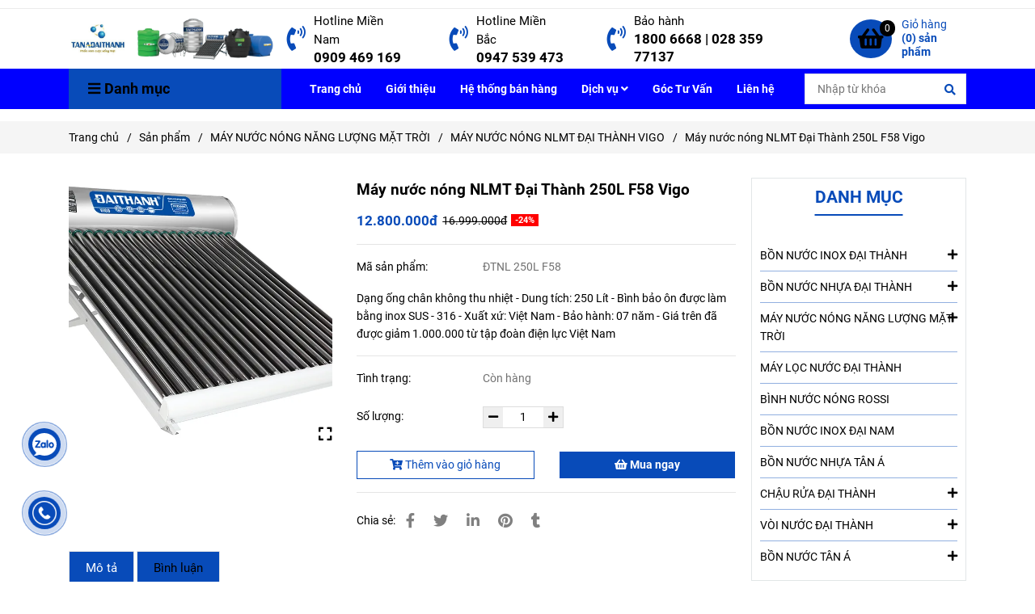

--- FILE ---
content_type: text/html; charset=UTF-8
request_url: https://bondaithanh.net/san-pham/may-nuoc-nong-nang-luong-mat-troi/may-nuoc-nong-nang-luong-mat-troi-vigo/may-nuoc-nong-nang-luong-mat-troi-dai-thanh-250l-f58-vigo.html
body_size: 24418
content:
<!DOCTYPE html>
<html lang="vi">
    <head>
        <meta charset="utf-8"><meta http-equiv="X-UA-Compatible" content="IE=edge"><meta name="viewport" content="width=device-width, initial-scale=1"><meta name="csrf-token" content="AgyxngjbZhB1VHdOqctuRpBEqcb7gmtjXca1uYBO"><link rel="shortcut icon" type="image/x-icon" href="https://media.loveitopcdn.com/42130/thumb/favicon.png"><meta property="fb:app_id" content="" />
        <title>Máy nước nóng năng lượng mặt trời Đại Thành 250L F58 Vigo </title>
<meta name="keywords" content="máy nước nóng năng lượng mặt trời đại thành 250l f58 vigo, may nuoc nong nang luong mat troi dai thanh 250l f58 vigo">
<meta name="description" content="Máy nước nóng năng lượng mặt trời Đại Thành được tặng 1 triệu từ điện lực Việt Nam. Máy nước nóng năng lượng mặt trời Đại Thành vận chuyển và lắp đặt miễn phí.">
<meta name="robots" content="INDEX,FOLLOW">
<link rel="canonical" href="https://bondaithanh.net/san-pham/may-nuoc-nong-nang-luong-mat-troi/may-nuoc-nong-nang-luong-mat-troi-vigo/may-nuoc-nong-nang-luong-mat-troi-dai-thanh-250l-f58-vigo.html"/>
<link rel="alternate" hreflang="vi-vn" href="https://bondaithanh.net/san-pham/may-nuoc-nong-nang-luong-mat-troi/may-nuoc-nong-nang-luong-mat-troi-vigo/may-nuoc-nong-nang-luong-mat-troi-dai-thanh-250l-f58-vigo.html"/>
<meta property="og:title" content="Máy nước nóng năng lượng mặt trời Đại Thành 250L F58 Vigo" />
<meta property="og:description" content="Máy nước nóng năng lượng mặt trời Đại Thành được tặng 1 triệu từ điện lực Việt Nam. Máy nước nóng năng lượng mặt trời Đại Thành vận chuyển và lắp đặt miễn phí." />
<meta property="og:url" content="https://bondaithanh.net/san-pham/may-nuoc-nong-nang-luong-mat-troi/may-nuoc-nong-nang-luong-mat-troi-vigo/may-nuoc-nong-nang-luong-mat-troi-dai-thanh-250l-f58-vigo.html" />
<meta property="og:type" content="article" />
<meta property="og:image:alt" content="Máy nước nóng năng lượng mặt trời Đại Thành 250L F58 Vigo" />
<meta property="og:site_name" content="Bồn Đại Thành" />
<meta property="og:image" content="https://media.loveitopcdn.com/42130/thumb/upload/images/may-nuoc-nong-nang-luong-mat-troi-dai-thanh-250l-f58-vigo.jpg" />
<meta property="og:image:height" content="300" />
<meta property="og:image:width" content="300" />

<meta name="twitter:title" content="Máy nước nóng năng lượng mặt trời Đại Thành 250L F58 Vigo" />
<meta name="twitter:description" content="Máy nước nóng năng lượng mặt trời Đại Thành được tặng 1 triệu từ điện lực Việt Nam. Máy nước nóng năng lượng mặt trời Đại Thành vận chuyển và lắp đặt miễn phí." /><link href="https://bondaithanh.net/data/assets/fonts/Roboto.css?v1.2" rel="stylesheet">
        <link rel="dns-prefetch" href="https://static.loveitopcdn.com">
        <link rel="dns-prefetch" href="https://media.loveitopcdn.com">
        <link rel="stylesheet" href="https://static.loveitopcdn.com/plugins/bootstrap-4.3.1/css/bootstrap.min.css" >
        <link rel="stylesheet" href="https://static.loveitopcdn.com/plugins/normalize/normalize.min.css" >
        <link rel="stylesheet" href="https://static.loveitopcdn.com/plugins/jquery-ui/jquery-ui-custom.min.css" >
        <link rel="stylesheet" href="https://static.loveitopcdn.com/themes/base/css/plugin.css?id=494e4ee96c0bcf7666d5" >
        <style>:root{--bg-color:#ffffff;--bg-color-opacity:#ffffffc7;--primary-color:#084bb9;--primary-sub-color:#084bb940;--sub-color:#084bb9;--line-bottom-menu-color:#084bb970;--txt-color:#000000;--txt-sub-color:#00000073;--price-color:#ff0000;--price-sub-color:#ff000073;--breadcrumbs-bg-color:#f5f5f5;--breadcrumbs-txt-color:#000000;--breadcrumbs-height:22px;--link-color:#000000;--header-bg-color:;--header-bgsub-color:;--header-txt-color:#000000;--header-txt-color-hover:#333333;--footer-bg-color:#ffffff;--footer-txt-color:#000000;--footer-title-color:#084bb9;--menu-bg-color:#0000ff;--menu-bg-color-mobile:#0000ff;--sub-menu-bg-color:#ffffff;--menu-bg-active-color:;--menu-txt-color:#ffffff;--menu-txt-child-color:#000000;--menu-txt-active-color:#ffc000;--space-between-widget:35px;--space-between-widget-mobile:23.333333333333px;--menu-height:45px;--font-website:'Roboto';--font-size-website:14px;--effect-loading-bg-color:#f68e2e;--effect-loading-color:#ffff00}</style>
        <link rel="stylesheet" href="https://static.loveitopcdn.com/themes/base/css/common.css?id=3e3970e9ab7929f71358" >
                <link rel="stylesheet" href="https://static.loveitopcdn.com/themes/base3/css/main.css?id=7f25b8636d62910c06a0" >
        <link rel="stylesheet" href="https://static.loveitopcdn.com/themes/base3/css/widgets.css?id=51a768ecead7efac62f7" >
        <link rel="stylesheet" href="https://static.loveitopcdn.com/themes/oh_mechanical/css/style.css?id=7813f1d18efb154e958e" >
        <link href="https://static.loveitopcdn.com/plugins/fontawesome-free-5.15.3/css/all.min.css" rel="stylesheet">
        <link rel="stylesheet" href="https://static.loveitopcdn.com/themes/base/css/loading.css?id=000dbc8cc71ace1cb455"  as="style" onload="this.onload=null;this.rel='stylesheet'" /><link rel="stylesheet" href="https://media.loveitopcdn.com/42130/css/custom.css?v=1763945725"  as="style" onload="this.onload=null;this.rel='stylesheet'" />
                <script src="https://static.loveitopcdn.com/plugins/jquery-3.3.1/jquery.min.js"></script>
        <meta name="google-site-verification" content="bTtBwdNrjeylFS1Q9c-EBSgFTQKvcnQjgum5Hs0p4wk" /><script>var layout_product_item='style1';var is_display_rating=0;var wb_token_public='RLgi7T';var wb_setting={'currency': {"unit":"\u0111","rate":1,"thousand_sep":".","decimal_sep":",","decimal":0,"pos":"right"} };var wb_translate={"error_avatar_upload_size":"Dung l\u01b0\u1ee3ng \u1ea3nh kh\u00f4ng v\u01b0\u1ee3t qu\u00e1","error_avatar_upload_file":"Ch\u1ec9 h\u1ed7 tr\u1ee3 c\u00e1c \u0111\u1ecbnh d\u1ea1ng \u1ea3nh .png .jpg .jpeg","add_to_cart":"Th\u00eam v\u00e0o gi\u1ecf h\u00e0ng","contact":"Li\u00ean h\u1ec7","processing":"\u0110ang x\u1eed l\u00fd...","delete":"X\u00f3a","outstock":"H\u1ebft h\u00e0ng","instock":"C\u00f2n h\u00e0ng","paging_first":"\u0110\u1ea7u","paging_previous":"Tr\u01b0\u1edbc","paging_next":"Ti\u1ebfp","paging_last":"Cu\u1ed1i","progressing":"\u0110ang x\u1eed l\u00fd...","please_enter":"Vui l\u00f2ng nh\u1eadp v\u00e0o Email ho\u1eb7c S\u1ed1 \u0111i\u1ec7n tho\u1ea1i \u0111\u1ec3 \u0111\u0103ng k\u00fd","minimum_order_product":"Y\u00eau c\u1ea7u mua \u00edt nh\u1ea5t","text_product":"s\u1ea3n ph\u1ea9m","text_coupon":"M\u00e3 gi\u1ea3m gi\u00e1","text_reduction":"M\u1ee9c gi\u1ea3m","message_danger":"C\u00f3 l\u1ed7i trong qu\u00e1 tr\u00ecnh thao t\u00e1c","message_alert_discount_confirm":"B\u1ea1n c\u00f3 mu\u1ed1n x\u00f3a m\u00e3 gi\u1ea3m gi\u00e1 n\u00e0y kh\u00f4ng?","please_choose_district":"Vui l\u00f2ng ch\u1ecdn Qu\u1eadn \/ Huy\u1ec7n","please_choose_ward":"Vui l\u00f2ng ch\u1ecdn Ph\u01b0\u1eddng \/ X\u00e3","text_remove_coupon":"X\u00f3a m\u00e3 gi\u1ea3m gi\u00e1 n\u00e0y","product_quantity_break_description_value":":price \/ s\u1ea3n ph\u1ea9m (:percent%)","affiliate_id":"","just_days":"Ng\u00e0y","just_months":"Th\u00e1ng","just_years":"N\u0103m","just_hours":"Gi\u1edd","just_minutes":"Ph\u00fat","just_secs":"Gi\u00e2y","menu_readmore":"Xem th\u00eam ...","menu_collapse":"Thu g\u1ecdn","view_product_detail":"Xem chi ti\u1ebft","phone_required":"Vui l\u00f2ng nh\u1eadp s\u1ed1 \u0111i\u1ec7n tho\u1ea1i h\u1ee3p l\u1ec7","text_btn_collapse":"Xem t\u1ea5t c\u1ea3","text_btn_collapsed":"Thu g\u1ecdn","table_of_contents":"M\u1ee5c l\u1ee5c","show":"Hi\u1ec7n","hide":"\u1ea8n"};var wb_language='';var wb_language_default='vi';var wb_routes={"order_fast":"https:\/\/bondaithanh.net\/fast-order","admin_widget":"https:\/\/bondaithanh.net\/admin\/widget","admin_menu":"https:\/\/bondaithanh.net\/admin\/menu","admin_post":"https:\/\/bondaithanh.net\/admin\/post","admin_product":"https:\/\/bondaithanh.net\/admin\/product","admin_setting_website":"https:\/\/bondaithanh.net\/admin\/setting\/website","admin_setting_contact":"https:\/\/bondaithanh.net\/admin\/setting\/contact","admin_setting_product_filter":"https:\/\/bondaithanh.net\/admin\/setting\/product_filter","admin_slider":"https:\/\/bondaithanh.net\/admin\/slider","admin_gallery_image":"https:\/\/bondaithanh.net\/admin\/gallery_image","admin_testimonials":"https:\/\/bondaithanh.net\/admin\/testimonials"}; var addon_smart_feature_menu='1';</script><script>var template="product_detail";</script>
        
    <script type="application/ld+json">
        {
          "@context": "https://schema.org/",
          "@type": "Product",
          "name": "Máy nước nóng NLMT Đại Thành 250L F58 Vigo",
          "image": "https://media.loveitopcdn.com/42130/thumb/upload/images/may-nuoc-nong-nang-luong-mat-troi-dai-thanh-250l-f58-vigo.jpg",
          "brand": {
            "@type": "Brand",
            "name": "No brand"
          },
          "sku": "ĐTNL 250L F58",
          "mpn": "ĐTNL 250L F58",
          "description": "Máy nước nóng năng lượng mặt trời Đại Thành được tặng 1 triệu từ điện lực Việt Nam. Máy nước nóng năng lượng mặt trời Đại Thành vận chuyển và lắp đặt miễn phí.","aggregateRating": {
                "@type": "AggregateRating",
                "ratingValue": 5,
                "ratingCount": 1
            },
            "review": {
                "@type": "Review",
                "reviewRating": {
                    "@type": "Rating",
                    "ratingValue": "5",
                    "bestRating": "5"
                },
                "author": {
                  "@type": "Person",
                  "name": "Google"
                }
            },"offers": {
            "@type": "Offer",
            "priceValidUntil": "2026/01/20",
            "price": "12800000",
            "priceCurrency": "VND",
            "availability": "http://schema.org/InStock",
            "url": "https://bondaithanh.net/san-pham/may-nuoc-nong-nang-luong-mat-troi/may-nuoc-nong-nang-luong-mat-troi-vigo/may-nuoc-nong-nang-luong-mat-troi-dai-thanh-250l-f58-vigo.html",
            "hasMerchantReturnPolicy": {
              "@type": "MerchantReturnPolicy",
              "applicableCountry": "VN",
              "returnPolicyCategory": "https://schema.org/MerchantReturnFiniteReturnWindow",
              "merchantReturnDays": 7,
              "returnMethod": "https://schema.org/ReturnByMail",
              "returnFees": "https://schema.org/FreeReturn"
            },
            "shippingDetails": {
              "@type": "OfferShippingDetails",
              "shippingRate": {
                "@type": "MonetaryAmount",
                "value": 0,
                "currency": "VND"
              },
              "shippingDestination": {
                "@type": "DefinedRegion",
                "addressCountry": "VN"
              },
              "deliveryTime": {
                "@type": "ShippingDeliveryTime",
                "handlingTime": {
                  "@type": "QuantitativeValue",
                  "minValue": 0,
                  "maxValue": 1,
                  "unitCode": "DAY"
                },
                "transitTime": {
                  "@type": "QuantitativeValue",
                  "minValue": 1,
                  "maxValue": 5,
                  "unitCode": "DAY"
                }
              }
            }
          }
        }
        </script>    </head>
    <body class="product_detail  mobile-768 title_heading_style4 product_layout_sale_style5 product_layout_item_style1 buttom_layout_style1 sidebar_right gallery_grid menu_fixed_1 menu_style_mega_menu layout_full tab_style14 menu_mobile_style4 post-layout-item-style1">
                                <div class="wrapper clearfix project-layout ">
            <header id="header"  class="toggle-mobile-menu-style4" >
											<div class=""> 
				<div class="header-top no-pd-header" style="">
	<div class="container">
    	                <div class="textAlign-right topbar-right">
        	        </div>
    </div>
</div>

							</div>
																<div class=""> 
				<link rel="stylesheet" href="https://static.loveitopcdn.com/themes/base3/css/header_ecommerce_mechanical.css?id=62bf7c4010d2d022ed95" >
	<style>header .mini-cart3 .mini-cart-number{background-color: #084bb9 !important; } header .mini-cart3 a{color: #084bb9 !important;} header .header-container.fixed-ontop .mb-menu li:hover>a, header .header-container.fixed-ontop .mb-menu>li.active>a, header .header-finemarket.fixed-ontop .mega-container:hover .mega-menu-title .h3{ color: #ffc000 !important; } @media(min-width: 992px){header .header-container.fixed-ontop .main-nav ul>li>a, header .header-container.fixed-ontop .main-nav .dropdown-menu .title-mega>a, header .header-finemarket.fixed-ontop .mega-container .mega-menu-title .h3{color: #084bb9 !important;}}
</style>

<div class="d-lg-none header-mobile">
	<div class="header-ecommerce_mechanical header-container no-pd-menu-header " style="">
	<div class="wb-nav-header width-menu-mobile ecommerce_mechanical">
		<div class="container">
						<div class="row clearfix center-vertical relative">
				<div class="clearfix center-vertical relative w-100">
					<div class="col-lg-3 col-6 header-logo">
						<a href="https://bondaithanh.net" aria-label="Máy nước nóng NLMT Đại Thành 250L F58 Vigo" class="logo d-inline-b ">
	<img src="https://media.loveitopcdn.com/42130/thumb/072444-logo.png" alt="Bồn Đại Thành" width="100%" height="100%" />
</a>					</div>
					<div class="col-lg-9 col-md-12 col-sm-12 col-12 px-0 px-lg-3 menu-cart center-vertical-nojustify height-menu-fixed">
													<ul class="list-inline-block pull-right pr-lg-3">
											                    				                    <li>
										<form class="search-form" action="https://bondaithanh.net/search/product/autocomplete">
		<input onblur="if (this.value=='') this.placeholder = this.dataset.value" onfocus="this.placeholder = this.dataset.defaultValue" placeholder="Nhập từ khóa" value="" data-default-value="Nhập từ khóa" data-value="Nhập từ khóa" type="text" name="keyword" class="search-box" autocomplete="off">
		<button type="submit"><i class="fas fa-search"></i></button>
	</form>
				                    </li>
			                    			                    				                    <li>
				                    	<div class="mini-cart-box mini-cart3 pull-right">
	<a class="mini-cart-link btn-view-cart center-vertical-nojustify" href="https://bondaithanh.net/cart">
		<i class="fa fa-shopping-basket" aria-hidden="true"></i>
		<span class="mini-cart-number bg-color white total_items">0</span>
		<span class="title_cart_2 pl-2 d-none d-lg-block">Giỏ hàng<br>
			<b>(<span class="total_items">0</span>) sản phẩm</b>
		</span>
	</a>
</div>				                    </li>
			                    			                </ul>
		                		                <a href="https://bondaithanh.net" aria-label="Máy nước nóng NLMT Đại Thành 250L F58 Vigo" class="logo d-inline-b logo-fixed">
	<img src="https://media.loveitopcdn.com/42130/thumb/072444-logo.png" alt="Bồn Đại Thành" width="100%" height="100%" />
</a>						<nav class="main-nav navbar-expand-lg pull-left">
							<div class="btn-toggle-mobile-menu center-vertical">
	<span class="nav-icon toggle-mobile-menu">
		<span></span>
	</span>
	<span class="nav-icon toggle-mobile-menu title-menu">
		<span> MENU </span>
	</span>
</div>						</nav>
					</div>
				</div>
							</div>
		</div>
	</div>
</div>

</div>
<div class="d-none d-lg-block header-desktop">
	<div class="header-ecommerce_mechanical header-container no-pd-menu-header show-readmore" data-limit_menu_item="10" style="">
	<div class="wb-main-header d-none d-lg-block">
		<div class="container">
			<div class="row clearfix center-vertical-nojustify">
				<div class="col-lg-3 col-6 header-logo">
					<a href="https://bondaithanh.net" aria-label="Máy nước nóng NLMT Đại Thành 250L F58 Vigo" class="logo d-inline-b ">
	<img src="https://media.loveitopcdn.com/42130/thumb/072444-logo.png" alt="Bồn Đại Thành" width="100%" height="100%" />
</a>				</div>
				<div class="col-lg-9 col-6 header-contact pl-lg-0">
					<div class="top-cart-contain center-vertical">
												 
													 
													 
															<div class="header-block-item pull-right relative d-none d-lg-block widget-service">
		<a href="javascript:void(0)" >
			<div class="icon">
					                <i class="fas fa-phone-volume"></i>
	            			</div>
		</a>
		<div class="info">
			<a class="title-info" href="javascript:void(0)" >Hotline Miền Nam</a>
			<p class="mb-0">0909 469 169</p>
		</div>
	</div>
	<div class="header-block-item pull-right relative d-none d-lg-block widget-service">
		<a href="javascript:void(0)" >
			<div class="icon">
					                <i class="fas fa-phone-volume"></i>
	            			</div>
		</a>
		<div class="info">
			<a class="title-info" href="javascript:void(0)" >Hotline Miền Bắc</a>
			<p class="mb-0">0947 539 473</p>
		</div>
	</div>
	<div class="header-block-item pull-right relative d-none d-lg-block widget-service">
		<a href="javascript:void(0)" >
			<div class="icon">
					                <i class="fas fa-phone-volume"></i>
	            			</div>
		</a>
		<div class="info">
			<a class="title-info" href="javascript:void(0)" >Bảo hành</a>
			<p class="mb-0">1800 6668 | 028 359 77137</p>
		</div>
	</div>

														                    							<div class="header-block-item pull-right ml-2">
			                    <div class="mini-cart-box mini-cart3 pull-right">
	<a class="mini-cart-link btn-view-cart center-vertical-nojustify" href="https://bondaithanh.net/cart">
		<i class="fa fa-shopping-basket" aria-hidden="true"></i>
		<span class="mini-cart-number bg-color white total_items">0</span>
		<span class="title_cart_2 pl-2 d-none d-lg-block">Giỏ hàng<br>
			<b>(<span class="total_items">0</span>) sản phẩm</b>
		</span>
	</a>
</div>							</div>
											</div>
				</div>
			</div>
		</div>
	</div>
	<div class="wb-nav-header width-menu-mobile">
		<div class="container">
			<div class="row clearfix reset-col-padding">
				<div class="col-lg-3 col-md-12 col-sm-12 col-12 menu-category">
					<div class="mega-container ">
    <div class="navleft-container">
        <div class="mega-menu-title">
            <div class="h3">
                <i class="fas fa-bars"></i>Danh mục
            </div>
        </div>
        <div class="mega-menu-category" data-id="1">
            <ul class="nav mb-menu">
                                    <li class="has-sub dropdown relative">
            <a href="https://bondaithanh.net/san-pham/bon-nuoc-inox-dai-thanh/"  aria-label="BỒN NƯỚC INOX ĐẠI THÀNH">
                                    BỒN NƯỚC INOX ĐẠI THÀNH
                                                    <i class="fa fa-plus f-right"></i>
                            </a>
                            <div class="wrap-popup column1">
                    <div class="popup">
                        <ul class="nav">
                                                            <li class=" relative">
            <a href="https://bondaithanh.net/san-pham/bon-nuoc-inox-dai-thanh/bon-nuoc-inox-dai-thanh-dung/"  aria-label="BỒN NƯỚC INOX ĐẠI THÀNH ĐỨNG">
                                    BỒN NƯỚC INOX ĐẠI THÀNH ĐỨNG
                                            </a>
                    </li>
                                                                <li class=" relative">
            <a href="https://bondaithanh.net/san-pham/bon-nuoc-inox-dai-thanh/bon-nuoc-inox-dai-thanh-ngang/"  aria-label="BỒN NƯỚC INOX ĐẠI THÀNH NGANG">
                                    BỒN NƯỚC INOX ĐẠI THÀNH NGANG
                                            </a>
                    </li>
                                                                <li class=" relative">
            <a href="https://bondaithanh.net/san-pham/bon-nuoc-inox-dai-thanh/bon-nuoc-inox-dai-thanh-vigo-inox316/"  aria-label="BỒN NƯỚC INOX ĐẠI THÀNH VIGO -INOX316">
                                    BỒN NƯỚC INOX ĐẠI THÀNH VIGO -INOX316
                                            </a>
                    </li>
                                                        </ul>
                    </div>
                </div>
                    </li>
                                        <li class="has-sub dropdown wide">
            <a href="https://bondaithanh.net/san-pham/bon-nuoc-nhua-dai-thanh/"  aria-label="BỒN NƯỚC NHỰA ĐẠI THÀNH">
                                    BỒN NƯỚC NHỰA ĐẠI THÀNH
                                                    <i class="fa fa-plus f-right"></i>
                            </a>
                            <div class="wrap-popup mega-menu">
                    <div class="popup pt-lg-3 pb-lg-1 px-lg-2">
                        <div class="row">
                                                            <div class="col-12 col-lg-6 mb-lg-3">
                                    <div class="nav-column">
                                        <h4>
                                            <a href="https://bondaithanh.net/san-pham/bon-nuoc-nhua-dai-thanh/bo-nhua-dai-thanh/" >BƠ NHỰA ĐẠI THÀNH</a>
                                        </h4>
                                        <ul class="nav">
                                                                                    </ul>
                                    </div>
                                </div>
                                                            <div class="col-12 col-lg-6 mb-lg-3">
                                    <div class="nav-column">
                                        <h4>
                                            <a href="https://bondaithanh.net/san-pham/bon-nuoc-nhua-dai-thanh/bon-tu-hoai-dai-thanh/" >BỒN TỰ HOẠI ĐẠI THÀNH</a>
                                        </h4>
                                        <ul class="nav">
                                                                                    </ul>
                                    </div>
                                </div>
                                                            <div class="col-12 col-lg-6 mb-lg-3">
                                    <div class="nav-column">
                                        <h4>
                                            <a href="https://bondaithanh.net/san-pham/bon-nuoc-nhua-dai-thanh/bon-inox-dai-thanh-hdpe-plasman/" >BỒN NHỰA ĐẠI THÀNH HDPE PLASMAN</a>
                                        </h4>
                                        <ul class="nav">
                                                                                    </ul>
                                    </div>
                                </div>
                                                            <div class="col-12 col-lg-6 mb-lg-3">
                                    <div class="nav-column">
                                        <h4>
                                            <a href="https://bondaithanh.net/san-pham/bon-nuoc-nhua-dai-thanh/bon-nuoc-nhua-dai-thanh/" >BỒN NHỰA ĐẠI THÀNH THẾ HỆ MỚI</a>
                                        </h4>
                                        <ul class="nav">
                                                                                            <li class="wb-header-menu-item">
	<a class="nav-link" href="https://bondaithanh.net/san-pham/bon-nuoc-nhua-dai-thanh/bon-nuoc-nhua-dai-thanh/bon-nhua-dai-thanh-dung/"  aria-label="BỒN NƯỚC NHỰA ĐẠI THÀNH ĐỨNG">BỒN NƯỚC NHỰA ĐẠI THÀNH ĐỨNG</a>
</li>
                                                                                            <li class="wb-header-menu-item">
	<a class="nav-link" href="https://bondaithanh.net/san-pham/bon-nuoc-nhua-dai-thanh/bon-nuoc-nhua-dai-thanh/bon-nhua-dai-thanh-ngang/"  aria-label="BỒN NƯỚC NHỰA ĐẠI THÀNH NGANG">BỒN NƯỚC NHỰA ĐẠI THÀNH NGANG</a>
</li>
                                                                                    </ul>
                                    </div>
                                </div>
                                                            <div class="col-12 col-lg-6 mb-lg-3">
                                    <div class="nav-column">
                                        <h4>
                                            <a href="https://bondaithanh.net/san-pham/bon-nuoc-nhua-dai-thanh/bon-nhua-dai-thanh/" >BỒN NHỰA ĐẠI THÀNH GOLD</a>
                                        </h4>
                                        <ul class="nav">
                                                                                            <li class="wb-header-menu-item">
	<a class="nav-link" href="https://bondaithanh.net/san-pham/bon-nuoc-nhua-dai-thanh/bon-nhua-dai-thanh/bon-nhua-dai-thanh-dung/"  aria-label="BỒN NƯỚC NHỰA ĐẠI THÀNH GOLD">BỒN NƯỚC NHỰA ĐẠI THÀNH GOLD</a>
</li>
                                                                                    </ul>
                                    </div>
                                </div>
                                                    </div>
                    </div>
                </div>
                    </li>
                                        <li class="has-sub dropdown relative">
            <a href="https://bondaithanh.net/san-pham/may-nuoc-nong-nang-luong-mat-troi/"  aria-label="MÁY NƯỚC NÓNG NĂNG LƯỢNG MẶT TRỜI">
                                    MÁY NƯỚC NÓNG NĂNG LƯỢNG MẶT TRỜI
                                                    <i class="fa fa-plus f-right"></i>
                            </a>
                            <div class="wrap-popup column1">
                    <div class="popup">
                        <ul class="nav">
                                                            <li class=" relative">
            <a href="https://bondaithanh.net/san-pham/may-nuoc-nong-nang-luong-mat-troi/may-nuoc-nong-nang-luong-mat-troi-classic/"  aria-label="MÁY NƯỚC NÓNG NLMT ĐẠI THÀNH CLASSIC">
                                    MÁY NƯỚC NÓNG NLMT ĐẠI THÀNH CLASSIC
                                            </a>
                    </li>
                                                                <li class=" relative">
            <a href="https://bondaithanh.net/san-pham/may-nuoc-nong-nang-luong-mat-troi/may-nuoc-nong-nang-luong-mat-troi-vigo/"  aria-label="MÁY NƯỚC NÓNG NLMT ĐẠI THÀNH VIGO">
                                    MÁY NƯỚC NÓNG NLMT ĐẠI THÀNH VIGO
                                            </a>
                    </li>
                                                                <li class=" relative">
            <a href="https://bondaithanh.net/san-pham/may-nuoc-nong-nang-luong-mat-troi/may-nuoc-nong-nlmt-tan-a-6/"  aria-label="MÁY NƯỚC NÓNG NLMT TÂN Á 6">
                                    MÁY NƯỚC NÓNG NLMT TÂN Á 6
                                            </a>
                    </li>
                                                                <li class=" relative">
            <a href="https://bondaithanh.net/san-pham/may-nuoc-nong-nang-luong-mat-troi/may-nuoc-nong-nlmt-dai-thanh-core/"  aria-label="MÁY NƯỚC NÓNG NLMT ĐẠI THÀNH CORE">
                                    MÁY NƯỚC NÓNG NLMT ĐẠI THÀNH CORE
                                            </a>
                    </li>
                                                                <li class=" relative">
            <a href="https://bondaithanh.net/san-pham/may-nuoc-nong-nang-luong-mat-troi/may-nuoc-nong-nlmt-dai-thanh-x-316/"  aria-label="MÁY NƯỚC NÓNG NLMT TẤM PHẲNG ĐẠI THÀNH">
                                    MÁY NƯỚC NÓNG NLMT TẤM PHẲNG ĐẠI THÀNH
                                            </a>
                    </li>
                                                        </ul>
                    </div>
                </div>
                    </li>
                                        <li class=" relative">
            <a href="https://bondaithanh.net/san-pham/may-loc-nuoc-dai-thanh/"  aria-label="MÁY LỌC NƯỚC ĐẠI THÀNH">
                                    MÁY LỌC NƯỚC ĐẠI THÀNH
                                            </a>
                    </li>
                                        <li class=" relative">
            <a href="https://bondaithanh.net/san-pham/binh-nuoc-nong-rossi/"  aria-label="BÌNH NƯỚC NÓNG ROSSI">
                                    BÌNH NƯỚC NÓNG ROSSI
                                            </a>
                    </li>
                                        <li class=" relative">
            <a href="https://bondaithanh.net/san-pham/bon-nuoc-inox-tan-a/"  aria-label="BỒN NƯỚC INOX ĐẠI NAM">
                                    BỒN NƯỚC INOX ĐẠI NAM
                                            </a>
                    </li>
                                        <li class=" relative">
            <a href="https://bondaithanh.net/san-pham/bon-nuoc-nhua-tan-a/"  aria-label="BỒN NƯỚC NHỰA TÂN Á">
                                    BỒN NƯỚC NHỰA TÂN Á
                                            </a>
                    </li>
                                        <li class="has-sub dropdown relative">
            <a href="https://bondaithanh.net/san-pham/chau-rua-dai-thanh/"  aria-label="CHẬU RỬA ĐẠI THÀNH">
                                    CHẬU RỬA ĐẠI THÀNH
                                                    <i class="fa fa-plus f-right"></i>
                            </a>
                            <div class="wrap-popup column1">
                    <div class="popup">
                        <ul class="nav">
                                                            <li class=" relative">
            <a href="https://bondaithanh.net/san-pham/chau-rua-dai-thanh/chau-rua-chen-dai-thanh/"  aria-label="CHẬU RỬA CHÉN ĐẠI THÀNH">
                                    CHẬU RỬA CHÉN ĐẠI THÀNH
                                            </a>
                    </li>
                                                                <li class=" relative">
            <a href="https://bondaithanh.net/san-pham/chau-rua-dai-thanh/chau-rua-dai-thanh-cao-cap/"  aria-label="CHẬU RỬA ĐẠI THÀNH CAO CẤP">
                                    CHẬU RỬA ĐẠI THÀNH CAO CẤP
                                            </a>
                    </li>
                                                        </ul>
                    </div>
                </div>
                    </li>
                                        <li class="has-sub dropdown relative">
            <a href="https://bondaithanh.net/san-pham/voi-nuoc-dai-thanh/"  aria-label="VÒI NƯỚC ĐẠI THÀNH">
                                    VÒI NƯỚC ĐẠI THÀNH
                                                    <i class="fa fa-plus f-right"></i>
                            </a>
                            <div class="wrap-popup column1">
                    <div class="popup">
                        <ul class="nav">
                                                            <li class=" relative">
            <a href="https://bondaithanh.net/san-pham/voi-nuoc-dai-thanh/voi-nuoc-lanh/"  aria-label="VÒI NƯỚC LẠNH">
                                    VÒI NƯỚC LẠNH
                                            </a>
                    </li>
                                                                <li class=" relative">
            <a href="https://bondaithanh.net/san-pham/voi-nuoc-dai-thanh/voi-nuoc-nong-lanh/"  aria-label="VÒI NƯỚC NÓNG LẠNH">
                                    VÒI NƯỚC NÓNG LẠNH
                                            </a>
                    </li>
                                                        </ul>
                    </div>
                </div>
                    </li>
                                        <li class="has-sub dropdown relative">
            <a href="https://bondaithanh.net/san-pham/bon-nuoc-tan-a/"  aria-label="BỒN NƯỚC TÂN Á">
                                    BỒN NƯỚC TÂN Á
                                                    <i class="fa fa-plus f-right"></i>
                            </a>
                            <div class="wrap-popup column1">
                    <div class="popup">
                        <ul class="nav">
                                                            <li class=" relative">
            <a href="https://bondaithanh.net/san-pham/bon-nuoc-tan-a/bon-nuoc-tan-a-25/"  aria-label="BỒN NƯỚC TÂN Á 25">
                                    BỒN NƯỚC TÂN Á 25
                                            </a>
                    </li>
                                                                <li class=" relative">
            <a href="https://bondaithanh.net/san-pham/bon-nuoc-tan-a/bon-nuoc-inox-tan-a-moi-nhat/"  aria-label="BỒN NƯỚC INOX TÂN Á">
                                    BỒN NƯỚC INOX TÂN Á
                                            </a>
                    </li>
                                                        </ul>
                    </div>
                </div>
                    </li>
                                </ul>
        </div>
    </div>
</div>				</div>
				<div class="col-lg-9 col-md-12 col-sm-12 col-12 menu-cart center-vertical-nojustify height-menu-fixed">
					<nav class="main-nav navbar-expand-lg pull-left">
						<div class="navbar-menu">
							<div class="section-header-menu">
							<ul class="navbar-nav ml-auto menu-nav mb-menu">
			 				 		 
				<li class="nav-item  mega_menu relative  wb-header-menu-item">
					<a class="nav-link " href="https://bondaithanh.net"  aria-label="Trang chủ">
													Trang chủ
																	</a>
									</li>
							 		 
				<li class="nav-item  mega_menu relative  wb-header-menu-item">
					<a class="nav-link " href="https://bondaithanh.net/gioi-thieu.html"  aria-label="Giới thiệu">
													Giới thiệu
																	</a>
									</li>
							 		 
				<li class="nav-item  mega_menu relative  wb-header-menu-item">
					<a class="nav-link " href="https://bondaithanh.net/he-thong-ban-hang/"  aria-label="Hệ thống bán hàng">
													Hệ thống bán hàng
																	</a>
									</li>
							 		 
				<li class="nav-item dropdown mega_menu relative  wb-header-menu-item">
					<a class="nav-link " href="https://bondaithanh.net/dich-vu/"  aria-label="Dịch vụ">
													Dịch vụ
																			<i class="fas fa-angle-down"></i>
					        <i class="fa fa-plus f-right"></i>
					    					</a>
											<ul class="dropdown-menu sub-menu">
							<li class="wb-header-menu-item">
	<a class="nav-link" href="https://bondaithanh.net/dich-vu/chinh-sach-bao-mat-thong-tin/"  aria-label="Chính sách bảo mật thông tin">Chính sách bảo mật thông tin</a>
</li>
							<li class="wb-header-menu-item">
	<a class="nav-link" href="https://bondaithanh.net/dich-vu/chinh-sach-doi-tra-hang/"  aria-label="Chính sách đổi trả hàng">Chính sách đổi trả hàng</a>
</li>
							<li class="wb-header-menu-item">
	<a class="nav-link" href="https://bondaithanh.net/dich-vu/chinh-sach-mua-hang/"  aria-label="Chính sách mua hàng">Chính sách mua hàng</a>
</li>
							<li class="wb-header-menu-item">
	<a class="nav-link" href="https://bondaithanh.net/dich-vu/chinh-sach-bao-hanh/"  aria-label="Chính sách bảo hành">Chính sách bảo hành</a>
</li>
							<li class="wb-header-menu-item">
	<a class="nav-link" href="https://bondaithanh.net/dich-vu/chinh-sach-van-chuyen-va-giao-hang/"  aria-label="Chính sách vận chuyển và giao hàng">Chính sách vận chuyển và giao hàng</a>
</li>
							<li class="wb-header-menu-item">
	<a class="nav-link" href="https://bondaithanh.net/dich-vu/chinh-sach-thanh-toan/"  aria-label="Chính sách thanh toán">Chính sách thanh toán</a>
</li>
					</ul>
  										</li>
							 		 
				<li class="nav-item  mega_menu relative  wb-header-menu-item">
					<a class="nav-link " href="https://bondaithanh.net/tin-tuc/"  aria-label="Góc Tư Vấn">
													Góc Tư Vấn
																	</a>
									</li>
							 		 
				<li class="nav-item  mega_menu relative  wb-header-menu-item">
					<a class="nav-link " href="https://bondaithanh.net/lien-he.html"  aria-label="Liên hệ">
													Liên hệ
																	</a>
									</li>
							</ul>
			</div>

						</div>
					</nav>
                    						<div class="header-block-search">
		                    <form class="search-form" action="https://bondaithanh.net/search/product/autocomplete">
		<input onblur="if (this.value=='') this.placeholder = this.dataset.value" onfocus="this.placeholder = this.dataset.defaultValue" placeholder="Nhập từ khóa" value="" data-default-value="Nhập từ khóa" data-value="Nhập từ khóa" type="text" name="keyword" class="search-box" autocomplete="off">
		<button type="submit"><i class="fas fa-search"></i></button>
	</form>
						</div>
									</div>
			</div>
		</div>
	</div>
</div></div>

									<div class="main-nav fixed-menu-left">
						<div class="navbar-menu">
							<div class="section-header-menu relative">
			<ul class="navbar-nav ml-auto menu-nav mb-menu">
			 				 		 
				<li class="nav-item  mega_menu relative  wb-header-menu-item">
					<a class="nav-link" href="https://bondaithanh.net"  aria-label="Trang chủ">
													Trang chủ
																	</a>
									</li>
							 		 
				<li class="nav-item  mega_menu relative  wb-header-menu-item">
					<a class="nav-link" href="https://bondaithanh.net/gioi-thieu.html"  aria-label="Giới thiệu">
													Giới thiệu
																	</a>
									</li>
							 		 
				<li class="nav-item  mega_menu relative  wb-header-menu-item">
					<a class="nav-link" href="https://bondaithanh.net/he-thong-ban-hang/"  aria-label="Hệ thống bán hàng">
													Hệ thống bán hàng
																	</a>
									</li>
							 		 
				<li class="nav-item dropdown mega_menu relative  wb-header-menu-item">
					<a class="nav-link" href="https://bondaithanh.net/dich-vu/"  aria-label="Dịch vụ">
													Dịch vụ
																			<i class="fas fa-angle-down"></i>
					        <i class="fa fa-plus f-right"></i>
					    					</a>
											
						<ul class="dropdown-menu sub-menu">
			<li class="nav-item  relative default wb-header-menu-item">
			<a class="nav-link" href="https://bondaithanh.net/dich-vu/chinh-sach-bao-mat-thong-tin/"  aria-label="Chính sách bảo mật thông tin"> Chính sách bảo mật thông tin
							</a>
					</li>
			<li class="nav-item  relative default wb-header-menu-item">
			<a class="nav-link" href="https://bondaithanh.net/dich-vu/chinh-sach-doi-tra-hang/"  aria-label="Chính sách đổi trả hàng"> Chính sách đổi trả hàng
							</a>
					</li>
			<li class="nav-item  relative default wb-header-menu-item">
			<a class="nav-link" href="https://bondaithanh.net/dich-vu/chinh-sach-mua-hang/"  aria-label="Chính sách mua hàng"> Chính sách mua hàng
							</a>
					</li>
			<li class="nav-item  relative default wb-header-menu-item">
			<a class="nav-link" href="https://bondaithanh.net/dich-vu/chinh-sach-bao-hanh/"  aria-label="Chính sách bảo hành"> Chính sách bảo hành
							</a>
					</li>
			<li class="nav-item  relative default wb-header-menu-item">
			<a class="nav-link" href="https://bondaithanh.net/dich-vu/chinh-sach-van-chuyen-va-giao-hang/"  aria-label="Chính sách vận chuyển và giao hàng"> Chính sách vận chuyển và giao hàng
							</a>
					</li>
			<li class="nav-item  relative default wb-header-menu-item">
			<a class="nav-link" href="https://bondaithanh.net/dich-vu/chinh-sach-thanh-toan/"  aria-label="Chính sách thanh toán"> Chính sách thanh toán
							</a>
					</li>
	</ul>									</li>
							 		 
				<li class="nav-item  mega_menu relative  wb-header-menu-item">
					<a class="nav-link" href="https://bondaithanh.net/tin-tuc/"  aria-label="Góc Tư Vấn">
													Góc Tư Vấn
																	</a>
									</li>
							 		 
				<li class="nav-item  mega_menu relative  wb-header-menu-item">
					<a class="nav-link" href="https://bondaithanh.net/lien-he.html"  aria-label="Liên hệ">
													Liên hệ
																	</a>
									</li>
							</ul>
		</div>
		<div class="mega-container ">
    <div class="navleft-container">
        <div class="mega-menu-title">
            <div class="h3">
                <i class="fas fa-bars"></i>Danh mục
            </div>
        </div>
        <div class="mega-menu-category" data-id="1">
            <ul class="nav mb-menu">
                                    <li class="has-sub dropdown relative">
            <a href="https://bondaithanh.net/san-pham/bon-nuoc-inox-dai-thanh/"  aria-label="BỒN NƯỚC INOX ĐẠI THÀNH">
                                    BỒN NƯỚC INOX ĐẠI THÀNH
                                                    <i class="fa fa-plus f-right"></i>
                            </a>
                            <div class="wrap-popup column1">
                    <div class="popup">
                        <ul class="nav">
                                                            <li class=" relative">
            <a href="https://bondaithanh.net/san-pham/bon-nuoc-inox-dai-thanh/bon-nuoc-inox-dai-thanh-dung/"  aria-label="BỒN NƯỚC INOX ĐẠI THÀNH ĐỨNG">
                                    BỒN NƯỚC INOX ĐẠI THÀNH ĐỨNG
                                            </a>
                    </li>
                                                                <li class=" relative">
            <a href="https://bondaithanh.net/san-pham/bon-nuoc-inox-dai-thanh/bon-nuoc-inox-dai-thanh-ngang/"  aria-label="BỒN NƯỚC INOX ĐẠI THÀNH NGANG">
                                    BỒN NƯỚC INOX ĐẠI THÀNH NGANG
                                            </a>
                    </li>
                                                                <li class=" relative">
            <a href="https://bondaithanh.net/san-pham/bon-nuoc-inox-dai-thanh/bon-nuoc-inox-dai-thanh-vigo-inox316/"  aria-label="BỒN NƯỚC INOX ĐẠI THÀNH VIGO -INOX316">
                                    BỒN NƯỚC INOX ĐẠI THÀNH VIGO -INOX316
                                            </a>
                    </li>
                                                        </ul>
                    </div>
                </div>
                    </li>
                                        <li class="has-sub dropdown wide">
            <a href="https://bondaithanh.net/san-pham/bon-nuoc-nhua-dai-thanh/"  aria-label="BỒN NƯỚC NHỰA ĐẠI THÀNH">
                                    BỒN NƯỚC NHỰA ĐẠI THÀNH
                                                    <i class="fa fa-plus f-right"></i>
                            </a>
                            <div class="wrap-popup mega-menu">
                    <div class="popup pt-lg-3 pb-lg-1 px-lg-2">
                        <div class="row">
                                                            <div class="col-12 col-lg-6 mb-lg-3">
                                    <div class="nav-column">
                                        <h4>
                                            <a href="https://bondaithanh.net/san-pham/bon-nuoc-nhua-dai-thanh/bo-nhua-dai-thanh/" >BƠ NHỰA ĐẠI THÀNH</a>
                                        </h4>
                                        <ul class="nav">
                                                                                    </ul>
                                    </div>
                                </div>
                                                            <div class="col-12 col-lg-6 mb-lg-3">
                                    <div class="nav-column">
                                        <h4>
                                            <a href="https://bondaithanh.net/san-pham/bon-nuoc-nhua-dai-thanh/bon-tu-hoai-dai-thanh/" >BỒN TỰ HOẠI ĐẠI THÀNH</a>
                                        </h4>
                                        <ul class="nav">
                                                                                    </ul>
                                    </div>
                                </div>
                                                            <div class="col-12 col-lg-6 mb-lg-3">
                                    <div class="nav-column">
                                        <h4>
                                            <a href="https://bondaithanh.net/san-pham/bon-nuoc-nhua-dai-thanh/bon-inox-dai-thanh-hdpe-plasman/" >BỒN NHỰA ĐẠI THÀNH HDPE PLASMAN</a>
                                        </h4>
                                        <ul class="nav">
                                                                                    </ul>
                                    </div>
                                </div>
                                                            <div class="col-12 col-lg-6 mb-lg-3">
                                    <div class="nav-column">
                                        <h4>
                                            <a href="https://bondaithanh.net/san-pham/bon-nuoc-nhua-dai-thanh/bon-nuoc-nhua-dai-thanh/" >BỒN NHỰA ĐẠI THÀNH THẾ HỆ MỚI</a>
                                        </h4>
                                        <ul class="nav">
                                                                                            <li class="wb-header-menu-item">
	<a class="nav-link" href="https://bondaithanh.net/san-pham/bon-nuoc-nhua-dai-thanh/bon-nuoc-nhua-dai-thanh/bon-nhua-dai-thanh-dung/"  aria-label="BỒN NƯỚC NHỰA ĐẠI THÀNH ĐỨNG">BỒN NƯỚC NHỰA ĐẠI THÀNH ĐỨNG</a>
</li>
                                                                                            <li class="wb-header-menu-item">
	<a class="nav-link" href="https://bondaithanh.net/san-pham/bon-nuoc-nhua-dai-thanh/bon-nuoc-nhua-dai-thanh/bon-nhua-dai-thanh-ngang/"  aria-label="BỒN NƯỚC NHỰA ĐẠI THÀNH NGANG">BỒN NƯỚC NHỰA ĐẠI THÀNH NGANG</a>
</li>
                                                                                    </ul>
                                    </div>
                                </div>
                                                            <div class="col-12 col-lg-6 mb-lg-3">
                                    <div class="nav-column">
                                        <h4>
                                            <a href="https://bondaithanh.net/san-pham/bon-nuoc-nhua-dai-thanh/bon-nhua-dai-thanh/" >BỒN NHỰA ĐẠI THÀNH GOLD</a>
                                        </h4>
                                        <ul class="nav">
                                                                                            <li class="wb-header-menu-item">
	<a class="nav-link" href="https://bondaithanh.net/san-pham/bon-nuoc-nhua-dai-thanh/bon-nhua-dai-thanh/bon-nhua-dai-thanh-dung/"  aria-label="BỒN NƯỚC NHỰA ĐẠI THÀNH GOLD">BỒN NƯỚC NHỰA ĐẠI THÀNH GOLD</a>
</li>
                                                                                    </ul>
                                    </div>
                                </div>
                                                    </div>
                    </div>
                </div>
                    </li>
                                        <li class="has-sub dropdown relative">
            <a href="https://bondaithanh.net/san-pham/may-nuoc-nong-nang-luong-mat-troi/"  aria-label="MÁY NƯỚC NÓNG NĂNG LƯỢNG MẶT TRỜI">
                                    MÁY NƯỚC NÓNG NĂNG LƯỢNG MẶT TRỜI
                                                    <i class="fa fa-plus f-right"></i>
                            </a>
                            <div class="wrap-popup column1">
                    <div class="popup">
                        <ul class="nav">
                                                            <li class=" relative">
            <a href="https://bondaithanh.net/san-pham/may-nuoc-nong-nang-luong-mat-troi/may-nuoc-nong-nang-luong-mat-troi-classic/"  aria-label="MÁY NƯỚC NÓNG NLMT ĐẠI THÀNH CLASSIC">
                                    MÁY NƯỚC NÓNG NLMT ĐẠI THÀNH CLASSIC
                                            </a>
                    </li>
                                                                <li class=" relative">
            <a href="https://bondaithanh.net/san-pham/may-nuoc-nong-nang-luong-mat-troi/may-nuoc-nong-nang-luong-mat-troi-vigo/"  aria-label="MÁY NƯỚC NÓNG NLMT ĐẠI THÀNH VIGO">
                                    MÁY NƯỚC NÓNG NLMT ĐẠI THÀNH VIGO
                                            </a>
                    </li>
                                                                <li class=" relative">
            <a href="https://bondaithanh.net/san-pham/may-nuoc-nong-nang-luong-mat-troi/may-nuoc-nong-nlmt-tan-a-6/"  aria-label="MÁY NƯỚC NÓNG NLMT TÂN Á 6">
                                    MÁY NƯỚC NÓNG NLMT TÂN Á 6
                                            </a>
                    </li>
                                                                <li class=" relative">
            <a href="https://bondaithanh.net/san-pham/may-nuoc-nong-nang-luong-mat-troi/may-nuoc-nong-nlmt-dai-thanh-core/"  aria-label="MÁY NƯỚC NÓNG NLMT ĐẠI THÀNH CORE">
                                    MÁY NƯỚC NÓNG NLMT ĐẠI THÀNH CORE
                                            </a>
                    </li>
                                                                <li class=" relative">
            <a href="https://bondaithanh.net/san-pham/may-nuoc-nong-nang-luong-mat-troi/may-nuoc-nong-nlmt-dai-thanh-x-316/"  aria-label="MÁY NƯỚC NÓNG NLMT TẤM PHẲNG ĐẠI THÀNH">
                                    MÁY NƯỚC NÓNG NLMT TẤM PHẲNG ĐẠI THÀNH
                                            </a>
                    </li>
                                                        </ul>
                    </div>
                </div>
                    </li>
                                        <li class=" relative">
            <a href="https://bondaithanh.net/san-pham/may-loc-nuoc-dai-thanh/"  aria-label="MÁY LỌC NƯỚC ĐẠI THÀNH">
                                    MÁY LỌC NƯỚC ĐẠI THÀNH
                                            </a>
                    </li>
                                        <li class=" relative">
            <a href="https://bondaithanh.net/san-pham/binh-nuoc-nong-rossi/"  aria-label="BÌNH NƯỚC NÓNG ROSSI">
                                    BÌNH NƯỚC NÓNG ROSSI
                                            </a>
                    </li>
                                        <li class=" relative">
            <a href="https://bondaithanh.net/san-pham/bon-nuoc-inox-tan-a/"  aria-label="BỒN NƯỚC INOX ĐẠI NAM">
                                    BỒN NƯỚC INOX ĐẠI NAM
                                            </a>
                    </li>
                                        <li class=" relative">
            <a href="https://bondaithanh.net/san-pham/bon-nuoc-nhua-tan-a/"  aria-label="BỒN NƯỚC NHỰA TÂN Á">
                                    BỒN NƯỚC NHỰA TÂN Á
                                            </a>
                    </li>
                                        <li class="has-sub dropdown relative">
            <a href="https://bondaithanh.net/san-pham/chau-rua-dai-thanh/"  aria-label="CHẬU RỬA ĐẠI THÀNH">
                                    CHẬU RỬA ĐẠI THÀNH
                                                    <i class="fa fa-plus f-right"></i>
                            </a>
                            <div class="wrap-popup column1">
                    <div class="popup">
                        <ul class="nav">
                                                            <li class=" relative">
            <a href="https://bondaithanh.net/san-pham/chau-rua-dai-thanh/chau-rua-chen-dai-thanh/"  aria-label="CHẬU RỬA CHÉN ĐẠI THÀNH">
                                    CHẬU RỬA CHÉN ĐẠI THÀNH
                                            </a>
                    </li>
                                                                <li class=" relative">
            <a href="https://bondaithanh.net/san-pham/chau-rua-dai-thanh/chau-rua-dai-thanh-cao-cap/"  aria-label="CHẬU RỬA ĐẠI THÀNH CAO CẤP">
                                    CHẬU RỬA ĐẠI THÀNH CAO CẤP
                                            </a>
                    </li>
                                                        </ul>
                    </div>
                </div>
                    </li>
                                        <li class="has-sub dropdown relative">
            <a href="https://bondaithanh.net/san-pham/voi-nuoc-dai-thanh/"  aria-label="VÒI NƯỚC ĐẠI THÀNH">
                                    VÒI NƯỚC ĐẠI THÀNH
                                                    <i class="fa fa-plus f-right"></i>
                            </a>
                            <div class="wrap-popup column1">
                    <div class="popup">
                        <ul class="nav">
                                                            <li class=" relative">
            <a href="https://bondaithanh.net/san-pham/voi-nuoc-dai-thanh/voi-nuoc-lanh/"  aria-label="VÒI NƯỚC LẠNH">
                                    VÒI NƯỚC LẠNH
                                            </a>
                    </li>
                                                                <li class=" relative">
            <a href="https://bondaithanh.net/san-pham/voi-nuoc-dai-thanh/voi-nuoc-nong-lanh/"  aria-label="VÒI NƯỚC NÓNG LẠNH">
                                    VÒI NƯỚC NÓNG LẠNH
                                            </a>
                    </li>
                                                        </ul>
                    </div>
                </div>
                    </li>
                                        <li class="has-sub dropdown relative">
            <a href="https://bondaithanh.net/san-pham/bon-nuoc-tan-a/"  aria-label="BỒN NƯỚC TÂN Á">
                                    BỒN NƯỚC TÂN Á
                                                    <i class="fa fa-plus f-right"></i>
                            </a>
                            <div class="wrap-popup column1">
                    <div class="popup">
                        <ul class="nav">
                                                            <li class=" relative">
            <a href="https://bondaithanh.net/san-pham/bon-nuoc-tan-a/bon-nuoc-tan-a-25/"  aria-label="BỒN NƯỚC TÂN Á 25">
                                    BỒN NƯỚC TÂN Á 25
                                            </a>
                    </li>
                                                                <li class=" relative">
            <a href="https://bondaithanh.net/san-pham/bon-nuoc-tan-a/bon-nuoc-inox-tan-a-moi-nhat/"  aria-label="BỒN NƯỚC INOX TÂN Á">
                                    BỒN NƯỚC INOX TÂN Á
                                            </a>
                    </li>
                                                        </ul>
                    </div>
                </div>
                    </li>
                                </ul>
        </div>
    </div>
</div>					  	</div>
					</div>
							</div>
											</header>
            <div class="breadcrumbs">
        <div class="container">
            <ul class="horizontal-list clearfix f-size-medium">
                                                            <li><a class="color-base" href="https://bondaithanh.net">Trang chủ</a><i>/</i></li>
                                                                                <li><a class="color-base" href="https://bondaithanh.net/san-pham/">Sản phẩm</a><i>/</i></li>
                                                                                <li><a class="color-base" href="https://bondaithanh.net/san-pham/may-nuoc-nong-nang-luong-mat-troi/">MÁY NƯỚC NÓNG NĂNG LƯỢNG MẶT TRỜI</a><i>/</i></li>
                                                                                <li><a class="color-base" href="https://bondaithanh.net/san-pham/may-nuoc-nong-nang-luong-mat-troi/may-nuoc-nong-nang-luong-mat-troi-vigo/">MÁY NƯỚC NÓNG NLMT ĐẠI THÀNH VIGO</a><i>/</i></li>
                                                                                <li><span class="color-base">Máy nước nóng NLMT Đại Thành 250L F58 Vigo</span></li>
                                                                        </ul>
        </div>
    </div>
            <div class="page-content">
                <div class="container">
     
        <div class="row clearfix ">
    <section class="col-lg-9"> 
        <div class="row product-detail in-stock " data-attributes="[]" data-attributes-data="[]">
            <div class="col-md-5 col-sm-12 col-xs-12 img-product">
                <div class="relative d-inline-b qv-preview" data-zoom="1">
                        <a data-fancybox="gallery" data-number="0" href="https://media.loveitopcdn.com/42130/thumb/upload/images/may-nuoc-nong-nang-luong-mat-troi-dai-thanh-250l-f58-vigo.jpg" class="img-main-href">
                                    <img class="img-main-detail" src="https://media.loveitopcdn.com/42130/thumb/600x600/upload/images/may-nuoc-nong-nang-luong-mat-troi-dai-thanh-250l-f58-vigo.jpg?zc=1" alt="Máy nước nóng NLMT Đại Thành 250L F58 Vigo" aria-label="Máy nước nóng NLMT Đại Thành 250L F58 Vigo" />
                    <i class="fa fa-expand"></i>
                            </a>
            </div>

    <div class="relative qv-carousel-wrap">
        <div id="product-detail-carousel" class="owl-carousel d-carousel product-detail-carousel" data-nav="true" data-margin="15" data-responsive-0="4" data-responsive-576="4" data-responsive-768="4" data-responsive-992="4" onclick="changeImageOnClick(event)">
                    </div>
    </div>
            </div>
            <div class="col-md-7 col-sm-12 col-xs-12 detail-product">
                <form class="add-to-cart" method="GET" action="https://bondaithanh.net/api/v2/add-to-cart/85/vi">
    <input type="hidden" name="is_detail" value="true">
    <div class="detail-info">
        <div class="product-title">
            <h1 class="product-detail-title">Máy nước nóng NLMT Đại Thành 250L F58 Vigo</h1>
                    </div>
        <input type="hidden" name="product_title" value="Máy nước nóng NLMT Đại Thành 250L F58 Vigo" />
        <!-- Giá -->
        <div class="product-price">
                                            <ins class="new color edit_price_detail">12.800.000đ</ins>
                                                    <del class="old silver">16.999.000đ</del>
                    <span class="product-detail-discount">-24%</span>
                                        <input type="hidden" name="product_price" value="16999000" />
            <input type="hidden" name="product_sale_price" value="12800000" />
        </div>
        <hr class="divider">
        <!-- Thông tin -->
        <div class="product-infor">
                                        <!-- Mã sản phẩm -->
                <div class="row desc info-extra product-code">
                    <div class="col-4 no-padding-right">
                        <label>Mã sản phẩm:&nbsp;</label>
                    </div>
                    <div class="col-8 pl-1">
                        <span class="color edit_speciality_color wb-product-detail-code">
                            ĐTNL 250L F58
                        </span>
                        <input type="hidden" name="product_code" value="ĐTNL 250L F58" />
                    </div>
                </div>
                    </div>
                <div class="product-content-des">
            Dạng ống chân không thu nhiệt - Dung tích: 250 Lít - Bình bảo ôn được làm bằng inox SUS - 316 - Xuất xứ: Việt Nam - Bảo hành: 07 năm - Giá trên đã được giảm 1.000.000 từ tập đoàn điện lực Việt Nam
        </div>
        <hr class="divider">
                <!-- Thuộc tính -->
                <div class="product-infor">
            <div class="row desc info-extra inventory">
                <!-- Tình trạng -->
                <div class="col-4 no-padding-right">
                    <label>Tình trạng:&nbsp;</label>
                </div>
                <div class="col-8 pl-1">
                    <span class="color edit_speciality_color wb-stock-status">Còn hàng</span>
                </div>
            </div>
                                            </div>
                    <div class="product-properties product-quantity row">
                <div class="col-12 block-quantity">
                    <div class="row">
                        <div class="col-4 no-padding-right mt-2">
                            <label>Số lượng:&nbsp;</label>
                        </div>
                        <div class="col-8 pl-1">
                            <div class="product-quantity d-inline-block">
                                <div class="border-quantity d-inline-block">
                                    <button class="f-left qty-down" data-direction="down">
                                        <i class="fas fa-minus"></i>
                                    </button>
                                    <span class="f-left product-detail-Sqty d-none">1</span>
                                    <input type="number" value="1" class="f-left product-detail-qty product-qty" min="1"  name="quantity">
                                    <button class="f-left up qty-up" data-direction="up">
                                        <i class="fas fa-plus"></i>
                                    </button>
                                    <input class="product-price" name="product-price" type="hidden" value="12800000">
                                    <input class="input_product_quantity_minimum" name="input_product_quantity_minimum" type="hidden" value="1">
                                </div>
                                                            </div>
                        </div>
                    </div>
                </div>
            </div>
                <!-- Nút đặt mua -->
        <div class="product-oder row">
                                            <div class="col-sm-6 add-cart">
                    <button class="btn btn-item add-cart add_to_cart">
                        <i class="fas fa-cart-plus"></i>
                        Thêm vào giỏ hàng
                    </button>
                </div>
                                        <div class="col-sm-6 order-now">
                <a href="https://bondaithanh.net/lien-he.html" data-href="https://bondaithanh.net/lien-he.html?product_code=ĐTNL 250L F58&product_title=M%C3%A1y+n%C6%B0%E1%BB%9Bc+n%C3%B3ng+NLMT+%C4%90%E1%BA%A1i+Th%C3%A0nh+250L+F58+Vigo" rel="nofollow" class="lienhe btn btn--l btn-primary btn-order wb-main-order btn-item buy_now" title="Máy nước nóng NLMT Đại Thành 250L F58 Vigo"><i class="fa fa-phone-alt" aria-hidden="true"></i> Liên hệ</a><button class="muangay btn btn--l btn-primary btn-order wb-main-order btn-item buy_now buy_now" data-id="85"><i class="fa fa-shopping-basket" aria-hidden="true"></i> Mua ngay</button>
            </div>
                                                                </div>
        <hr class="divider">
                    </div>
</form>
                                <div class="share-container" style="margin-top: 20px">
                    <p class="d-inline-middle">Chia sẻ:</p>
                    <div class="d-inline-middle addthis-widget-container">
                        <ul class="clearfix horizontal-list social-icons">
    <li class="relative">
        <a href="https://www.facebook.com/sharer/sharer.php?u=https://bondaithanh.net/san-pham/may-nuoc-nong-nang-luong-mat-troi/may-nuoc-nong-nang-luong-mat-troi-vigo/may-nuoc-nong-nang-luong-mat-troi-dai-thanh-250l-f58-vigo.html" rel="nofollow" target="_blank" class="f-size-ex-large textAlign-center">
            <i class="fab fa-facebook-f"></i>
        </a>
    </li>
    <li class="relative">
        <a href="https://twitter.com/intent/tweet?url=https://bondaithanh.net/san-pham/may-nuoc-nong-nang-luong-mat-troi/may-nuoc-nong-nang-luong-mat-troi-vigo/may-nuoc-nong-nang-luong-mat-troi-dai-thanh-250l-f58-vigo.html" rel="nofollow" target="_blank" class="f-size-ex-large textAlign-center">
            <i class="fab fa-twitter"></i>
        </a>
    </li>
    <li class="relative">
        <a class="f-size-ex-large textAlign-center" rel="nofollow" href="https://www.linkedin.com/sharing/share-offsite/?url=https://bondaithanh.net/san-pham/may-nuoc-nong-nang-luong-mat-troi/may-nuoc-nong-nang-luong-mat-troi-vigo/may-nuoc-nong-nang-luong-mat-troi-dai-thanh-250l-f58-vigo.html" target="_blank" aria-label="Linkedin">
            <i class="fab fa-linkedin-in"></i>
        </a>
    </li>
    <li class="relative">
        <a href="http://pinterest.com/pin/create/link/?url=https://bondaithanh.net/san-pham/may-nuoc-nong-nang-luong-mat-troi/may-nuoc-nong-nang-luong-mat-troi-vigo/may-nuoc-nong-nang-luong-mat-troi-dai-thanh-250l-f58-vigo.html&media=https://media.loveitopcdn.com/42130/thumb/upload/images/may-nuoc-nong-nang-luong-mat-troi-dai-thanh-250l-f58-vigo.jpg" rel="nofollow" target="_blank" class="f-size-ex-large textAlign-center">
            <i class="fab fa-pinterest"></i>
        </a>
    </li>
    <li class="relative">
        <a href="https://www.tumblr.com/share/link?url=https://bondaithanh.net/san-pham/may-nuoc-nong-nang-luong-mat-troi/may-nuoc-nong-nang-luong-mat-troi-vigo/may-nuoc-nong-nang-luong-mat-troi-dai-thanh-250l-f58-vigo.html" rel="nofollow" target="_blank" class="f-size-ex-large textAlign-center">
            <i class="fab fa-tumblr"></i>
        </a>
    </li>
    </ul>
                    </div>
                </div>
            </div>
        </div>
        <div class="detail-tabs">
        <!-- Nav tabs -->
    <div class="tab-detail">
        <ul class=" nav nav-tabs tab_list">
                            <li>
                    <a href="#tab-mo-ta" class="title-tab tab-item  active " data-toggle="tab" aria-expanded="true">
                        <span class="border-style7"></span>
                        Mô tả
                    </a>
                </li>
            
                                                <li >
                        <a href="#tab-comment" class="title-tab tab-item" data-toggle="tab" aria-expanded="true">
                            <span class="border-style7"></span>
                            Bình luận
                        </a>
                    </li>
                                    </ul>
    </div>
    <!-- Tab panes -->
    <div class="tab-content col-xs-12">
                    <div class="pro-info-tab tab-pane  active show " id="tab-mo-ta">
                <div class="detail-descript wb-content ck_editor_content" data-collapse="0">
                                            <div class="NeatHtml" style="margin: 0px; padding: 0px; color: rgb(38, 34, 29); font-size: 15px; font-family: Arial, Helvetica, sans-serif; line-height: 20px; text-align: justify; overflow: hidden; position: relative; border: none; border-image-source: initial; border-image-slice: initial; border-image-width: initial; border-image-outset: initial; border-image-repeat: initial;">
	<p>
		<span style="font-size: 16px;">Trên thị trường hiện đại như hiện nay, sự đa dạng về mẫu mã cũng như nhiều thương hiệu ra đời đã giúp cho người tiêu dùng có nhiều sự lựa chọn hơn. Tuy nhiên, để lựa chọn được loại máy phù hợp, chất lượng và giá cả hợp lí thì không hề đơn giản chút nào.</span></p>
	<p>
		<span style="font-size: 16px;">Hiểu được điều đó,&nbsp;<strong>Nguyên Hưng</strong>&nbsp;xin giới thiệu đến quý khách hàng dòng sản phẩm&nbsp;<strong>Máy nước nóng năng lượng mặt trời Đại Thành</strong>&nbsp;– là một sản phẩm uy tín, chất lượng thuộc tập đoàn&nbsp;<strong>Tân Á Đại Thành</strong>&nbsp;được chứng nhận kỷ lục&nbsp;<strong>Việt Nam</strong>&nbsp;là tập đoàn sản xuất máy nước nóng năng lượng mặt trời, bồn nước lớn nhất&nbsp;<strong>Việt Nam</strong>. Chiến tới 70% thị trường tại Việt Nam năm 2018.</span></p>
</div>
<table border="1" cellpadding="1" cellspacing="1" style="color: rgb(38, 34, 29); font-family: Arial, Helvetica, sans-serif; font-size: 15px; text-align: justify; margin: 0px; padding: 0px; height: 140px; width: 100%" width="">
	<tbody style="margin: 0px; padding: 0px;">
		<tr style="margin: 0px; padding: 0px;">
			<td style="margin: 0px; padding: 0px;">
				<p style="margin: 0px; padding: 0px 0px 10px; line-height: 24px; text-align: center;">
					<span style="color:#ff0000;"><span style="font-size:16px;"><span style="margin: 0px; padding: 0px;">Mã sản phẩm</span></span></span></p>
			</td>
			<td style="margin: 0px; padding: 0px; text-align: center;">
				<p style="margin: 0px; padding: 0px 0px 10px; line-height: 24px;">
					<span style="color:#ff0000;"><span style="font-size:16px;"><span style="margin: 0px; padding: 0px;">Dung Tích</span></span></span></p>
				<p style="margin: 0px; padding: 0px 0px 10px; line-height: 24px;">
					<span style="color:#ff0000;"><span style="font-size:16px;"><span style="margin: 0px; padding: 0px;">Lit</span></span></span></p>
			</td>
			<td style="margin: 0px; padding: 0px; text-align: center;">
				<span style="color:#ff0000;"><span style="font-size: 16px; text-align: center;">Số Lượng</span></span></td>
			<td style="margin: 0px; padding: 0px;">
				<p style="margin: 0px; padding: 0px 0px 10px; line-height: 24px; text-align: center;">
					<span style="color:#ff0000;"><span style="font-size:16px;"><span style="margin: 0px; padding: 0px;">Thông số lắp đặt</span></span></span></p>
				<p style="margin: 0px; padding: 0px 0px 10px; line-height: 24px; text-align: center;">
					<span style="color:#ff0000;"><span style="font-size:16px;"><span style="margin: 0px; padding: 0px;">(Dài&nbsp;x&nbsp;Rộng&nbsp;x&nbsp;Cao) mm</span></span></span></p>
			</td>
			<td style="margin: 0px; padding: 0px; text-align: center;">
				<span style="color:#ff0000;"><span style="font-size:16px;"><span style="margin: 0px; padding: 0px;">Bảo Hành</span></span></span></td>
			<td style="margin: 0px; padding: 0px;">
				<p style="margin: 0px; padding: 0px 0px 10px; line-height: 24px; text-align: center;">
					<span style="color:#ff0000;"><span style="font-size:16px;"><span style="margin: 0px; padding: 0px;">Giá thanh toán</span></span></span></p>
				<p style="margin: 0px; padding: 0px 0px 10px; line-height: 24px; text-align: center;">
					<span style="color:#ff0000;"><span style="font-size:16px;"><span style="margin: 0px; padding: 0px;">VNĐ</span></span></span></p>
			</td>
		</tr>
		<tr style="margin: 0px; padding: 0px;">
			<td style="margin: 0px; padding: 0px;">
				<p style="margin: 0px; padding: 0px 0px 10px; line-height: 24px; text-align: center;">
					<span style="color:#ff0000;"><span style="font-size:16px;"><span style="margin: 0px; padding: 0px;">250L-F58 Vigo inox 316</span></span></span></p>
			</td>
			<td style="margin: 0px; padding: 0px; text-align: center;">
				<span style="color:#ff0000;"><span style="font-size:16px;"><span style="margin: 0px; padding: 0px;">&nbsp;250LF58</span></span></span></td>
			<td style="margin: 0px; padding: 0px; text-align: center;">
				<span style="color:#ff0000;"><span style="font-size: 16px;">24 ống</span></span></td>
			<td style="margin: 0px; padding: 0px; text-align: center;">
				<span style="color:#ff0000;"><span style="font-size:16px;"><span style="margin: 0px; padding: 0px;">2.000 x 2.070 &nbsp;x 1230</span></span></span></td>
			<td style="margin: 0px; padding: 0px; text-align: center;">
				<span style="color:#ff0000;"><span style="font-size:16px;"><span style="margin: 0px; padding: 0px;">07 năm</span></span></span></td>
			<td style="margin: 0px; padding: 0px; text-align: center;">
				<span style="color:#ff0000;"><span style="font-size:16px;">12.800.000</span></span></td>
		</tr>
	</tbody>
</table>
<div class="NeatHtml" style="margin: 0px; padding: 0px; color: rgb(38, 34, 29); font-size: 15px; font-family: Arial, Helvetica, sans-serif; line-height: 20px; overflow: hidden; position: relative; border: none; border-image-source: initial; border-image-slice: initial; border-image-width: initial; border-image-outset: initial; border-image-repeat: initial; text-align: center;">
	&nbsp;</div>
<div class="NeatHtml" style="margin: 0px; padding: 0px; color: rgb(38, 34, 29); font-size: 15px; font-family: Arial, Helvetica, sans-serif; line-height: 20px; overflow: hidden; position: relative; border: none; border-image-source: initial; border-image-slice: initial; border-image-width: initial; border-image-outset: initial; border-image-repeat: initial; text-align: center;">
	<div class="NeatHtml" style="line-height: 20px; text-align: justify; overflow: hidden; position: relative; border: none; padding: 0px; margin: 0px;">
		<p>
			<span style="font-size: 16px;"><strong><em><u>Máy nước nóng năng lượng mặt trời Đại Thành 250L F</u></em></strong><strong><em><u>58</u></em></strong>&nbsp;<strong><em><u>Vigo</u></em></strong>&nbsp;phù hợp sử dụng với tất cả nguồn nước và đặc biệt là nguồn nước ven biển.</span></p>
		<p>
			<span style="font-size: 16px;"><strong>Cấu tạo của Máy nước nóng năng lượng mặt trời Đại Thành:</strong></span></p>
		<p>
			<span style="font-size: 16px;">&nbsp;- Nắp chụp với mẫu mã mới: Tạo độ cứng và tính thẩm mỹ cao</span></p>
		<p>
			<span style="font-size: 16px;">&nbsp;- An toàn khi sử dụng: Các nguy cơ về cháy nổ hay chập điện hoàn toàn được loại bỏ.</span></p>
		<p>
			<span style="font-size: 16px;">&nbsp;- Thân thiện với môi trường: sản phẩm sử dụng nguồn năng lượng tự nhiên là ánh sáng mặt trời nên không tạo ra các chất thải gây ảnh hưởng đến môi trường</span></p>
		<p>
			<span style="font-size: 16px;">&nbsp;- Tiết kiệm điện 100%</span></p>
		<p>
			<span style="font-size: 16px;">&nbsp;- Được sử dụng với chân không 5 lớp, hấp thụ nhiệt nhanh, với điều kiện có ánh sáng mặt trời là máy sẽ có khả năng tạo ra nước nóng và thời gian giữ nước nóng đến 96 giờ vô cùng thuận tiện và thiết kiệm thời gian.</span></p>
		<p style="text-align: center;">
			<span style="font-size: 16px;"><img alt="" src="[data-uri]" data-isrc="https://media.loveitopcdn.com/42130/kcfinder/upload//images/ong-chiu-nhiet-binh-NLMT-dai-thanh%287%29.png" style="width: 480px; height: 136px;" /></span></p>
		<p>
			<span style="font-size: 16px;">Lớp 1: Lớp ngoài cùng là lớp thủy tinh trong suốt, giúp ánh sáng mặt trời dễ dàng tiếp xúc và truyền dẫn nhiệt nhanh chóng.</span></p>
		<p>
			<span style="font-size: 16px;">Lớp 2: Truyền tỏa nhiệt năng cao (Hợp kim đồng).</span></p>
		<p>
			<span style="font-size: 16px;">Lớp 3: Chống bức xạ tia hồng ngoại và làm sạch nước (Titan Dioxit).</span></p>
		<p>
			<span style="font-size: 16px;">Lớp 4: Hấp thụ 99.5% sức nóng của ánh sáng năng lượng mặt trời (Hợp kim nhôm).</span></p>
		<p>
			<span style="font-size: 16px;">Lớp 5: Lớp chống bám bẩn, cặn dơ. Giúp cho bề mặt của ống thủy tinh tiếp xúc với ánh nắng nhiều hơn.</span></p>
		<p>
			<span style="font-size: 16px;"><strong>Mô tả chi tiết của máy nước nóng năng lượng mặt trời Đại Thành:</strong></span></p>
		<ul>
			<li>
				<span style="font-size: 16px;"><strong>Ống thu nhiệt chân không&nbsp;</strong>Ø<strong>58</strong></span></li>
		</ul>
		<p>
			<span style="font-size: 16px;">- Đường kính ống: Ø58, chiều dài ống: 1800mm, được sản xuất theo công nghệ Đức với cấu tạo 5 lớp, giúp hấp thụ nhiệt nhanh hơn.</span></p>
		<ul>
			<li>
				<span style="font-size: 16px;"><strong>Vỏ bình bảo ôn:</strong></span></li>
		</ul>
		<p>
			<span style="font-size: 16px;">&nbsp;Vỏ ngoài của bình bảo ôn được làm bằng inox SUS 304 phù hợp được rất nhiều vùng miền, chịu được mọi thời tiết khắc nghiệt.</span></p>
		<p style="text-align: center;">
			<img alt="" src="[data-uri]" data-isrc="https://media.loveitopcdn.com/42130/kcfinder/upload//images/v%E1%BB%8F-b%C3%ACnh-inox-201%282%29.jpg" style="width: 600px; height: 333px;" /></p>
		<ul>
			<li>
				<span style="font-size: 16px;"><strong>Ruột bình bảo ôn:</strong></span></li>
		</ul>
		<p>
			<span style="font-size: 16px;">Sản xuất theo công nghệ tiên tiến nhất thế giới. Ruột bình bằng chất liệu inox SUS 316 siêu cấp, độ dày 0.4mm đảm bảo an toàn vệ sinh thực phẩm, thách thức mọi nguồn nước an tâm cho người sử dụng.</span></p>
		<p style="text-align: center;">
			<span style="font-size: 16px;"><img alt="" src="[data-uri]" data-isrc="https://media.loveitopcdn.com/42130/kcfinder/upload//images/ru%E1%BB%99t-b%C3%ACnh-inox-316.jpg" style="width: 600px; height: 333px;" /></span></p>
		<ul>
			<li>
				<span style="font-size: 16px;"><strong>Lớp bảo ôn giữ nhiệt</strong>:</span></li>
		</ul>
		<p>
			<span style="font-size: 16px;">Với lớp giữ nhiệt được làm bằng hợp chất foam do tập đoàn DOW - Hoa Kỳ cung cấp (dày 55mm) đảm bảo độ nén chặt và giúp giữ nhiệt đến 120 giờ.</span></p>
		<p style="text-align: center;">
			<span style="font-size: 16px;"><img alt="" src="[data-uri]" data-isrc="https://media.loveitopcdn.com/42130/kcfinder/upload//images/gi%E1%BB%AF-nhi%E1%BB%87t-b%E1%BA%B1ng-h%E1%BB%A3p-ch%E1%BA%A5t-Foam-120-gi%E1%BB%9D.jpg" style="width: 600px; height: 333px;" /></span></p>
		<ul>
			<li>
				<span style="font-size: 16px;"><strong>Chân máy thế hệ mới:</strong></span></li>
		</ul>
		<p>
			<span style="font-size: 16px;">Với khung đỡ chắc chắn, nhẹ nhàng được làm bằng nhôm nguyên khối. Kết hợp vòng đỡ ống bằng nhựa dẻo đảm bảo độ ống thủy tinh được giữ chắc chắn vào thân máy, vững, chống gỉ và chịu lực tốt dưới mọi thời tiết.</span></p>
		<p style="text-align: center;">
			<span style="font-size: 16px;"><img alt="" src="[data-uri]" data-isrc="https://media.loveitopcdn.com/42130/kcfinder/upload//images/ch%C3%A2n-m%C3%A1y-inox-201%287%29.jpg" style="width: 600px; height: 600px;" /></span></p>
		<p>
			<span style="font-size: 16px;"><strong>Nguyên lí hoạt động và điều kiện lắp đặt của máy nước nóng năng lượng mặt trời Đại Thành:</strong></span></p>
		<p>
			<span style="font-size: 16px;"><strong>Nguyên lí hoạt động:</strong></span></p>
		<p>
			<span style="font-size: 16px;">Bước đầu tiên khi vận hành máy mở khóa nước lạnh vào bình chứa vào sáng sớm hoặc buổi chiều tối. Để tránh vỡ ống thủy tinh thu nhiệt, nước được chứa đầy vào các ống hấp thụ nhiệt thủy tinh chân không thu năng lượng. Tại đây, nước nhận nhiệt bức xạ từ ánh nắng mặt trời trong môi trường chân không. Các phân tử nước nhận nhiệt bắt đầu nóng lên và nổi lên.</span></p>
		<p>
			<span style="font-size: 16px;"><img alt="" src="[data-uri]" data-isrc="https://media.loveitopcdn.com/42130/kcfinder/upload//images/nguy%C3%AAn-l%C3%AD-ho%E1%BA%A1t-%C4%91%E1%BB%99ng-c%E1%BB%A7a-m%C3%A1y-NNNLMNT-%C4%90%E1%BA%A0I-Th%C3%A0nh%2811%29.jpg" style="width: 789px; height: 254px;" /></span></p>
		<p>
			<span style="font-size: 16px;">Nước nóng có khối lượng riêng nhẹ hơn so với nước lạnh. Từ đây chuyển động dần lên bề mặt phía trên của ống thuỷ tinh chân không. Sau đó tiếp tục chuyển động lên phần trên của bình chứa (bình bảo ôn). Song song với quá trình này, nước lạnh từ bình chứa chuyển động xuống ống. Sau đó, nước lại lấp đầy phần thể tích của lượng nước nóng chuyển động lên trên.</span></p>
		<p>
			<span style="font-size: 16px;">Vào ban ngày, quá trình nhận nhiệt bức xạ diễn ra liên tục. Quá trình này diễn ra liên tục cho đến khi nào hết ánh nắng. Về đêm, khi không nhận nhiệt bức xạ từ mặt trời, thì phần nước nóng đã được gia nhiệt vào ban ngày sẽ được chứa trong bình chứa có bọc bảo ôn. Nhờ đó, vẫn có đủ lượng nước nóng cần thiết để dùng. Và tương tự như những thời điểm trong ngày không có nhiệt bức xạ mặt trời.</span></p>
		<p>
			<span style="font-size: 16px;"><strong>Điều kiện lắp đặt:</strong></span></p>
		<p>
			<span style="font-size: 16px;">- Nguồn nước cấp phải ổn định: khi lắp đặt máy nước nóng năng lượng mặt trời Đại Thành bắt buộc là bình chứa nước cấp cho máy phải cao hơn máy để tạo áp lực nước luôn luôn chảy vào bằng đường nước lạnh và chảy ra bằng nước nước nóng. Do đó, tùy theo nguồn nước cấp mỗi gia đình để thiết kế hệ thống cấp nước vào máy năng lượng: nâng chân bồn nước cao lên 1 mét hoặc lắp bình nước phụ.</span></p>
		<p>
			<span style="font-size: 16px;">- Vị trí lắp đặt: ở những nơi chịu lực tốt, an toàn. (Lưu ý: máy ngói không lắp đặt được cần phải gia cố chân V)</span></p>
	</div>
</div>
<div class="NeatHtml" style="margin: 0px; padding: 0px; color: rgb(38, 34, 29); font-size: 15px; font-family: Arial, Helvetica, sans-serif; line-height: 20px; text-align: justify; overflow: hidden; position: relative; border: none; border-image-source: initial; border-image-slice: initial; border-image-width: initial; border-image-outset: initial; border-image-repeat: initial;">
	<p style="margin: 0px; padding: 0px 0px 10px; line-height: 24px; text-align: center;">
		<span style="font-size:16px;"><span style="margin: 0px; padding: 0px; color: rgb(0, 0, 255);">Hướng dẫn lắp đặt máy nước nóng năng lượng mặt trời</span></span></p>
	<p style="margin: 0px; padding: 0px 0px 10px; line-height: 24px; text-align: center;">
		<span style="font-size:16px;"><span style="margin: 0px; padding: 0px; color: rgb(0, 0, 255);"><iframe allowfullscreen="" frameborder="0" height="390" src="https://www.youtube.com/embed/vD1VzTfDeBg" style="margin: 0px; padding: 0px;" width="640"></iframe></span></span></p>
	<p style="margin: 0px; padding: 0px 0px 10px; line-height: 24px; text-align: center;">
		<span style="font-size:16px;"><em style="margin: 0px; padding: 0px;"><span style="margin: 0px; padding: 0px; color: rgb(0, 0, 255);">Video hướng dẫn lắp đặt máy nước nóng năng lượng mặt trời</span></em></span></p>
</div>
<p>
	&nbsp;</p>

                                    </div>
            </div>
        
                                    <div class="pro-info-tab tab-pane" id="tab-comment">
                    <div class="wb-comment">
                        <div id="system_comments" data-commentable_type="product" data-commentable_id="85" data-censorship="0">
            <div class="row">
                <div id="data-comments">
                    <ul id="comments-list" class="comments-list col-md-12 comment-container"></ul>
                    <p style="width: 100%; text-align: center; margin-bottom: 20px;">
                        <a class="more_comment" style="display: none;" href="#">Xem thêm</a>
                    </p>
                </div>
                <div class="comment-form comment-main col-md-12">
                    <form action="/submit-comment" method="POST" class="formcomment width-100">
                        <ul>
                                                        <li class="clearfix">
                                                                    <div class="half-column">
                                        <input type="text" required name="name" class="form-control width-100" placeholder="Họ tên*"  value="">
                                    </div>
                                                                                                                                        <input type="hidden" name="parent_id" value="0">
                                <input type="hidden" name="parent_name" value="comment-main">
                            </li>
                            <li>
                                <div>
                                    <textarea name="content" required class="form-control width-100" placeholder="Bình luận*"></textarea>
                                </div>
                            </li>
                            <li>
                                <div style="display: flow-root">
                                                                            <div class="float-left form-captcha">
                                            <input type="text" class="form-control" name="captcha" autocomplete="off" required />
                                            <img src="https://bondaithanh.net/captcha/default?3HOE2Wxa" />
                                            <a href="javascript:void(0)" class="regen-captcha"><i class="fas fa-undo" aria-hidden="true"></i></a>
                                        </div>
                                                                        <div class="text-right float-right">
                                        <button type="submit" class="btn-item btn btn--l btn-primary">Gửi</button>
                                    </div>
                                </div>
                                                                <div class="comment-success text-center pt-3" style="display: none">
                                    <div class="alert alert-success" role="alert">Bình luận của bạn đã được gửi, xin cảm ơn!</div>
                                </div>
                                                            </li>
                        </ul>
                    </form>
                </div>
            </div>
        </div>
        <div id="reply-template" style="display: none;">
            <div class="comment-footer comment-reply">
                <form class="formcomment comment-form width-100">
                    <ul>
                        <li class="clearfix"></li>
                                                    <li class="clearfix">
                                <div class="half-column">
                                    <input type="text" required name="name" class="form-control" placeholder="Họ tên*" value="">
                                </div>
                                                                                                <input type="hidden" name="parent_id" class="parent_id">
                                <input type="hidden" name="parent_name" value="comment-reply">
                            </li>
                        

                        <li>
                            <div>
                                <textarea name="content" required class="form-control" placeholder="Bình luận*"></textarea>
                            </div>
                        </li>
                        <li>
                            <div class="text-right">
                                <button type="submit" class="btn-item btn btn--l btn-primary">Gửi</button>
                                <button type="button" class="btn-item btn btn--l btn-default comment_reply_close">Đóng</button>
                            </div>
                                                        <div class="comment-success text-center pt-3">
                                <div class="alert alert-success" role="alert">Bình luận của bạn đã được gửi, xin cảm ơn!</div>
                            </div>
                                                    </li>
                    </ul>
                </form>
            </div>
        </div>
        <script>
            var comment_avatar = "https://static.loveitopcdn.com/themes/base1/images/avatar/avatar.png";
            var comment_avatar_admin = "https://static.loveitopcdn.com/themes/base1/images/avatar/avatar.png";
            var trans_reply = "Trả lời";
        </script>
    </div>
                </div>
                        </div>
</div>
        <div class="box_heading ">
					<h2 class="heading" >Sản phẩm liên quan</h2>
				<div class="line-hg"><span></span></div>
		<div class="svg-wrap">
          	<svg version="1.1" xmlns="http://www.w3.org/2000/svg" xmlns:xlink="http://www.w3.org/1999/xlink" x="0px" y="0px" width="125.656px" height="125.655px" viewBox="0 0 125.656 125.655" style="enable-background:new 0 0 125.656 125.655;" xml:space="preserve">
            <g>
              <path d="M88.947,67.734c0,1.544-1.252,2.802-2.801,2.802H68.989c-1.401,0-2.583-1.028-2.763-2.419l-3.033-21.769l-6.123,56.013    c-0.147,1.319-1.216,2.375-2.561,2.474c-0.079,0.005-0.145,0.013-0.229,0.013c-1.251,0-2.354-0.822-2.685-2.043l-9.126-32.46    l-8.988,17.078c-0.539,1.028-1.667,1.653-2.813,1.479c-1.159-0.139-2.101-0.976-2.388-2.101l-4.375-17.49H2.803    C1.262,69.312,0,68.052,0,66.51c0-1.549,1.262-2.802,2.803-2.802h23.285c1.284,0,2.412,0.875,2.72,2.123l3.124,12.487l8.843-16.789    c0.528-1.023,1.631-1.638,2.764-1.488c1.137,0.121,2.089,0.925,2.412,2.024l7.117,25.319l7.018-64.09    c0.149-1.401,1.321-2.465,2.743-2.487c1.576,0.134,2.617,1.026,2.813,2.426l5.79,41.699h14.719    C87.695,64.933,88.947,66.192,88.947,67.734z M103.771,64.933h-8.862c-1.54,0-2.802,1.26-2.802,2.802    c0,1.544,1.262,2.802,2.802,2.802h8.862c1.537,0,2.802-1.258,2.802-2.802C106.573,66.192,105.308,64.933,103.771,64.933z    M122.854,64.933h-9.431c-1.537,0-2.802,1.26-2.802,2.802c0,1.544,1.265,2.802,2.802,2.802h9.431c1.536,0,2.802-1.258,2.802-2.802    C125.656,66.192,124.39,64.933,122.854,64.933z"></path>
            </g>
          </svg>
        </div>
			</div>
            <div class="relative product-view related-article">
            <div class="products-container related-grid">
                <div class="owl-carousel d-carousel related-carousel" data-margin="16" data-responsive-0="2" data-responsive-576="3" data-responsive-768="3" data-responsive-992="4" data="true">
                                                                <div class="product-item   relative" data-id="72" action="https://bondaithanh.net/api/v2/add-to-cart/72">
            <figure class="photoframe relative">
            <div class="relative img-product">
                <a href="https://bondaithanh.net/san-pham/may-nuoc-nong-nang-luong-mat-troi/may-nuoc-nong-nang-luong-mat-troi-vigo/may-nuoc-nong-nang-luong-mat-troi-dai-thanh-130l-f58-vigo.html"  class="d-block relative">
                                            <img src="[data-uri]" width="100%" height="100%" data-src="https://media.loveitopcdn.com/42130/thumb/700x700/upload/images/may-nuoc-nong-nang-luong-mat-troi-dai-thanh-130l-f58-vigo.jpg?zc=1" class="owl-lazy" alt="Máy nước nóng NLMT Đại Thành 130L F58 Vigo" aria-label="Máy nước nóng NLMT Đại Thành 130L F58 Vigo"/>
                                    </a>
                                <button class="btn btn--m btn-primary btn-item buy_now" data-id="72"><i class="fa fa-shopping-basket" aria-hidden="true"></i> Mua ngay</button>
                                    <span class="price-discount d-none"> <i class="fas fa-fire"></i> Giảm  2.800.000đ </span>
                            </div>
            <figcaption class="infor-product">
                <h3 class="wrap-two-lines product-title">
                    <a href="https://bondaithanh.net/san-pham/may-nuoc-nong-nang-luong-mat-troi/may-nuoc-nong-nang-luong-mat-troi-vigo/may-nuoc-nong-nang-luong-mat-troi-dai-thanh-130l-f58-vigo.html"  class="two-lines" aria-label="Máy nước nóng NLMT Đại Thành 130L F58 Vigo">Máy nước nóng NLMT Đại Thành 130L F58 Vigo</a>
                </h3>
                                                 <p class="color-price f-size-large price">
                                            <strong class="new">7.190.000đ</strong>
                                                                <span class="price-original d-inline-b old">9.990.000đ</span>
                        <span class="label-discount d-inline-b">-28%</span>
                                    </p>
                                                                    <div class="btn-purchased">
                        <button class="btn btn--m btn-primary btn-item buy_now" data-id="72"><i class="fa fa-shopping-basket" aria-hidden="true"></i> Mua ngay</button>
                    </div>
                            </figcaption>
        </figure>
    </div>                                                                                    <div class="product-item   relative" data-id="82" action="https://bondaithanh.net/api/v2/add-to-cart/82">
            <figure class="photoframe relative">
            <div class="relative img-product">
                <a href="https://bondaithanh.net/san-pham/may-nuoc-nong-nang-luong-mat-troi/may-nuoc-nong-nang-luong-mat-troi-vigo/may-nuoc-nong-nang-luong-mat-troi-dai-thanh-160l-f58-vigo.html"  class="d-block relative">
                                            <img src="[data-uri]" width="100%" height="100%" data-src="https://media.loveitopcdn.com/42130/thumb/700x700/upload/images/may-nuoc-nong-nang-luong-mat-troi-dai-thanh-160l-f58-vigo.jpg?zc=1" class="owl-lazy" alt="Máy nước nóng NLMT Đại Thành 160L F58 Vigo" aria-label="Máy nước nóng NLMT Đại Thành 160L F58 Vigo"/>
                                    </a>
                                <button class="btn btn--m btn-primary btn-item buy_now" data-id="82"><i class="fa fa-shopping-basket" aria-hidden="true"></i> Mua ngay</button>
                                    <span class="price-discount d-none"> <i class="fas fa-fire"></i> Giảm  3.209.000đ </span>
                            </div>
            <figcaption class="infor-product">
                <h3 class="wrap-two-lines product-title">
                    <a href="https://bondaithanh.net/san-pham/may-nuoc-nong-nang-luong-mat-troi/may-nuoc-nong-nang-luong-mat-troi-vigo/may-nuoc-nong-nang-luong-mat-troi-dai-thanh-160l-f58-vigo.html"  class="two-lines" aria-label="Máy nước nóng NLMT Đại Thành 160L F58 Vigo">Máy nước nóng NLMT Đại Thành 160L F58 Vigo</a>
                </h3>
                                                 <p class="color-price f-size-large price">
                                            <strong class="new">8.390.000đ</strong>
                                                                <span class="price-original d-inline-b old">11.599.000đ</span>
                        <span class="label-discount d-inline-b">-27%</span>
                                    </p>
                                                                    <div class="btn-purchased">
                        <button class="btn btn--m btn-primary btn-item buy_now" data-id="82"><i class="fa fa-shopping-basket" aria-hidden="true"></i> Mua ngay</button>
                    </div>
                            </figcaption>
        </figure>
    </div>                                                                                    <div class="product-item   relative" data-id="83" action="https://bondaithanh.net/api/v2/add-to-cart/83">
            <figure class="photoframe relative">
            <div class="relative img-product">
                <a href="https://bondaithanh.net/san-pham/may-nuoc-nong-nang-luong-mat-troi/may-nuoc-nong-nang-luong-mat-troi-vigo/may-nuoc-nong-nang-luong-mat-troi-dai-thanh-180l-f58-vigo.html"  class="d-block relative">
                                            <img src="[data-uri]" width="100%" height="100%" data-src="https://media.loveitopcdn.com/42130/thumb/700x700/upload/images/may-nuoc-nong-nang-luong-mat-troi-dai-thanh-180l-f58-vigo.jpg?zc=1" class="owl-lazy" alt="Máy nước nóng NLMT Đại Thành 180L F58 Vigo" aria-label="Máy nước nóng NLMT Đại Thành 180L F58 Vigo"/>
                                    </a>
                                <button class="btn btn--m btn-primary btn-item buy_now" data-id="83"><i class="fa fa-shopping-basket" aria-hidden="true"></i> Mua ngay</button>
                                    <span class="price-discount d-none"> <i class="fas fa-fire"></i> Giảm  3.599.000đ </span>
                            </div>
            <figcaption class="infor-product">
                <h3 class="wrap-two-lines product-title">
                    <a href="https://bondaithanh.net/san-pham/may-nuoc-nong-nang-luong-mat-troi/may-nuoc-nong-nang-luong-mat-troi-vigo/may-nuoc-nong-nang-luong-mat-troi-dai-thanh-180l-f58-vigo.html"  class="two-lines" aria-label="Máy nước nóng NLMT Đại Thành 180L F58 Vigo">Máy nước nóng NLMT Đại Thành 180L F58 Vigo</a>
                </h3>
                                                 <p class="color-price f-size-large price">
                                            <strong class="new">9.500.000đ</strong>
                                                                <span class="price-original d-inline-b old">13.099.000đ</span>
                        <span class="label-discount d-inline-b">-27%</span>
                                    </p>
                                                                    <div class="btn-purchased">
                        <button class="btn btn--m btn-primary btn-item buy_now" data-id="83"><i class="fa fa-shopping-basket" aria-hidden="true"></i> Mua ngay</button>
                    </div>
                            </figcaption>
        </figure>
    </div>                                                                                    <div class="product-item   relative" data-id="84" action="https://bondaithanh.net/api/v2/add-to-cart/84">
            <figure class="photoframe relative">
            <div class="relative img-product">
                <a href="https://bondaithanh.net/san-pham/may-nuoc-nong-nang-luong-mat-troi/may-nuoc-nong-nang-luong-mat-troi-vigo/may-nuoc-nong-nang-luong-mat-troi-dai-thanh-215l-f58-vigo.html"  class="d-block relative">
                                            <img src="[data-uri]" width="100%" height="100%" data-src="https://media.loveitopcdn.com/42130/thumb/700x700/upload/images/may-nuoc-nong-nang-luong-mat-troi-dai-thanh-215l-f58-vigo.jpg?zc=1" class="owl-lazy" alt="Máy nước nóng NLMT Đại Thành 215L F58 Vigo" aria-label="Máy nước nóng NLMT Đại Thành 215L F58 Vigo"/>
                                    </a>
                                <button class="btn btn--m btn-primary btn-item buy_now" data-id="84"><i class="fa fa-shopping-basket" aria-hidden="true"></i> Mua ngay</button>
                                    <span class="price-discount d-none"> <i class="fas fa-fire"></i> Giảm  3.999.000đ </span>
                            </div>
            <figcaption class="infor-product">
                <h3 class="wrap-two-lines product-title">
                    <a href="https://bondaithanh.net/san-pham/may-nuoc-nong-nang-luong-mat-troi/may-nuoc-nong-nang-luong-mat-troi-vigo/may-nuoc-nong-nang-luong-mat-troi-dai-thanh-215l-f58-vigo.html"  class="two-lines" aria-label="Máy nước nóng NLMT Đại Thành 215L F58 Vigo">Máy nước nóng NLMT Đại Thành 215L F58 Vigo</a>
                </h3>
                                                 <p class="color-price f-size-large price">
                                            <strong class="new">11.600.000đ</strong>
                                                                <span class="price-original d-inline-b old">15.599.000đ</span>
                        <span class="label-discount d-inline-b">-25%</span>
                                    </p>
                                                                    <div class="btn-purchased">
                        <button class="btn btn--m btn-primary btn-item buy_now" data-id="84"><i class="fa fa-shopping-basket" aria-hidden="true"></i> Mua ngay</button>
                    </div>
                            </figcaption>
        </figure>
    </div>                                                                                    <div class="product-item   relative" data-id="86" action="https://bondaithanh.net/api/v2/add-to-cart/86">
            <figure class="photoframe relative">
            <div class="relative img-product">
                <a href="https://bondaithanh.net/san-pham/may-nuoc-nong-nang-luong-mat-troi/may-nuoc-nong-nang-luong-mat-troi-vigo/may-nuoc-nong-nang-luong-mat-troi-dai-thanh-300l-f58-vigo.html"  class="d-block relative">
                                            <img src="[data-uri]" width="100%" height="100%" data-src="https://media.loveitopcdn.com/42130/thumb/700x700/upload/images/may-nuoc-nong-nang-luong-mat-troi-dai-thanh-300l-f58-vigo.jpg?zc=1" class="owl-lazy" alt="Máy nước nóng NLMT Đại Thành 300L F58 Vigo" aria-label="Máy nước nóng NLMT Đại Thành 300L F58 Vigo"/>
                                    </a>
                                <button class="btn btn--m btn-primary btn-item buy_now" data-id="86"><i class="fa fa-shopping-basket" aria-hidden="true"></i> Mua ngay</button>
                                    <span class="price-discount d-none"> <i class="fas fa-fire"></i> Giảm  4.599.000đ </span>
                            </div>
            <figcaption class="infor-product">
                <h3 class="wrap-two-lines product-title">
                    <a href="https://bondaithanh.net/san-pham/may-nuoc-nong-nang-luong-mat-troi/may-nuoc-nong-nang-luong-mat-troi-vigo/may-nuoc-nong-nang-luong-mat-troi-dai-thanh-300l-f58-vigo.html"  class="two-lines" aria-label="Máy nước nóng NLMT Đại Thành 300L F58 Vigo">Máy nước nóng NLMT Đại Thành 300L F58 Vigo</a>
                </h3>
                                                 <p class="color-price f-size-large price">
                                            <strong class="new">14.400.000đ</strong>
                                                                <span class="price-original d-inline-b old">18.999.000đ</span>
                        <span class="label-discount d-inline-b">-24%</span>
                                    </p>
                                                                    <div class="btn-purchased">
                        <button class="btn btn--m btn-primary btn-item buy_now" data-id="86"><i class="fa fa-shopping-basket" aria-hidden="true"></i> Mua ngay</button>
                    </div>
                            </figcaption>
        </figure>
    </div>                                                                                    <div class="product-item   relative" data-id="87" action="https://bondaithanh.net/api/v2/add-to-cart/87">
            <figure class="photoframe relative">
            <div class="relative img-product">
                <a href="https://bondaithanh.net/san-pham/may-nuoc-nong-nang-luong-mat-troi/may-nuoc-nong-nang-luong-mat-troi-vigo/may-nuoc-nong-nang-luong-mat-troi-dai-thanh-150l-f70-vigo.html"  class="d-block relative">
                                            <img src="[data-uri]" width="100%" height="100%" data-src="https://media.loveitopcdn.com/42130/thumb/700x700/upload/images/may-nuoc-nong-nang-luong-mat-troi-dai-thanh-150l-f70-vigo.jpg?zc=1" class="owl-lazy" alt="Máy nước nóng NLMT Đại Thành 150L F70 Vigo" aria-label="Máy nước nóng NLMT Đại Thành 150L F70 Vigo"/>
                                    </a>
                                <button class="btn btn--m btn-primary btn-item buy_now" data-id="87"><i class="fa fa-shopping-basket" aria-hidden="true"></i> Mua ngay</button>
                                    <span class="price-discount d-none"> <i class="fas fa-fire"></i> Giảm  4.759.000đ </span>
                            </div>
            <figcaption class="infor-product">
                <h3 class="wrap-two-lines product-title">
                    <a href="https://bondaithanh.net/san-pham/may-nuoc-nong-nang-luong-mat-troi/may-nuoc-nong-nang-luong-mat-troi-vigo/may-nuoc-nong-nang-luong-mat-troi-dai-thanh-150l-f70-vigo.html"  class="two-lines" aria-label="Máy nước nóng NLMT Đại Thành 150L F70 Vigo">Máy nước nóng NLMT Đại Thành 150L F70 Vigo</a>
                </h3>
                                                 <p class="color-price f-size-large price">
                                            <strong class="new">6.900.000đ</strong>
                                                                <span class="price-original d-inline-b old">11.659.000đ</span>
                        <span class="label-discount d-inline-b">-40%</span>
                                    </p>
                                                                    <div class="btn-purchased">
                        <button class="btn btn--m btn-primary btn-item buy_now" data-id="87"><i class="fa fa-shopping-basket" aria-hidden="true"></i> Mua ngay</button>
                    </div>
                            </figcaption>
        </figure>
    </div>                                                        </div>
            </div>
        </div>
        </section>
    <aside class="col-lg-3 col-12 widget-sidebar pl-lg-1">
			<div  class="widget wrapper widget-menu  " data-widget-id="30" data-widget="menu">
			            <div class="widget-menu style1 " style="" data-id="1">
	<div class="box_heading ">
					<div class="heading" >DANH MỤC</div>
				<div class="line-hg"><span></span></div>
		<div class="svg-wrap">
          	<svg version="1.1" xmlns="http://www.w3.org/2000/svg" xmlns:xlink="http://www.w3.org/1999/xlink" x="0px" y="0px" width="125.656px" height="125.655px" viewBox="0 0 125.656 125.655" style="enable-background:new 0 0 125.656 125.655;" xml:space="preserve">
            <g>
              <path d="M88.947,67.734c0,1.544-1.252,2.802-2.801,2.802H68.989c-1.401,0-2.583-1.028-2.763-2.419l-3.033-21.769l-6.123,56.013    c-0.147,1.319-1.216,2.375-2.561,2.474c-0.079,0.005-0.145,0.013-0.229,0.013c-1.251,0-2.354-0.822-2.685-2.043l-9.126-32.46    l-8.988,17.078c-0.539,1.028-1.667,1.653-2.813,1.479c-1.159-0.139-2.101-0.976-2.388-2.101l-4.375-17.49H2.803    C1.262,69.312,0,68.052,0,66.51c0-1.549,1.262-2.802,2.803-2.802h23.285c1.284,0,2.412,0.875,2.72,2.123l3.124,12.487l8.843-16.789    c0.528-1.023,1.631-1.638,2.764-1.488c1.137,0.121,2.089,0.925,2.412,2.024l7.117,25.319l7.018-64.09    c0.149-1.401,1.321-2.465,2.743-2.487c1.576,0.134,2.617,1.026,2.813,2.426l5.79,41.699h14.719    C87.695,64.933,88.947,66.192,88.947,67.734z M103.771,64.933h-8.862c-1.54,0-2.802,1.26-2.802,2.802    c0,1.544,1.262,2.802,2.802,2.802h8.862c1.537,0,2.802-1.258,2.802-2.802C106.573,66.192,105.308,64.933,103.771,64.933z    M122.854,64.933h-9.431c-1.537,0-2.802,1.26-2.802,2.802c0,1.544,1.265,2.802,2.802,2.802h9.431c1.536,0,2.802-1.258,2.802-2.802    C125.656,66.192,124.39,64.933,122.854,64.933z"></path>
            </g>
          </svg>
        </div>
			</div>
	<div class="widget-content">
    <ul class="categories-list navbar-nav mb-menu">
                    <li class="nav-item dropdown relative default wb-header-menu-item">
            <a class="nav-link" href="https://bondaithanh.net/san-pham/bon-nuoc-inox-dai-thanh/"  aria-label="BỒN NƯỚC INOX ĐẠI THÀNH">
                            BỒN NƯỚC INOX ĐẠI THÀNH
                        <i class="fa fa-plus f-right"></i>
        </a>
        <ul class="dropdown-menu sub-menu">
                            <li class="nav-item  relative default wb-header-menu-item">
            <a class="nav-link" href="https://bondaithanh.net/san-pham/bon-nuoc-inox-dai-thanh/bon-nuoc-inox-dai-thanh-dung/"  aria-label="BỒN NƯỚC INOX ĐẠI THÀNH ĐỨNG">
                            BỒN NƯỚC INOX ĐẠI THÀNH ĐỨNG
                    </a>
    </li>                            <li class="nav-item  relative default wb-header-menu-item">
            <a class="nav-link" href="https://bondaithanh.net/san-pham/bon-nuoc-inox-dai-thanh/bon-nuoc-inox-dai-thanh-ngang/"  aria-label="BỒN NƯỚC INOX ĐẠI THÀNH NGANG">
                            BỒN NƯỚC INOX ĐẠI THÀNH NGANG
                    </a>
    </li>                            <li class="nav-item  relative default wb-header-menu-item">
            <a class="nav-link" href="https://bondaithanh.net/san-pham/bon-nuoc-inox-dai-thanh/bon-nuoc-inox-dai-thanh-vigo-inox316/"  aria-label="BỒN NƯỚC INOX ĐẠI THÀNH VIGO -INOX316">
                            BỒN NƯỚC INOX ĐẠI THÀNH VIGO -INOX316
                    </a>
    </li>                    </ul>
    </li>                    <li class="nav-item dropdown relative default wb-header-menu-item">
            <a class="nav-link" href="https://bondaithanh.net/san-pham/bon-nuoc-nhua-dai-thanh/"  aria-label="BỒN NƯỚC NHỰA ĐẠI THÀNH">
                            BỒN NƯỚC NHỰA ĐẠI THÀNH
                        <i class="fa fa-plus f-right"></i>
        </a>
        <ul class="dropdown-menu sub-menu">
                            <li class="nav-item  relative default wb-header-menu-item">
            <a class="nav-link" href="https://bondaithanh.net/san-pham/bon-nuoc-nhua-dai-thanh/bo-nhua-dai-thanh/"  aria-label="BƠ NHỰA ĐẠI THÀNH">
                            BƠ NHỰA ĐẠI THÀNH
                    </a>
    </li>                            <li class="nav-item  relative default wb-header-menu-item">
            <a class="nav-link" href="https://bondaithanh.net/san-pham/bon-nuoc-nhua-dai-thanh/bon-tu-hoai-dai-thanh/"  aria-label="BỒN TỰ HOẠI ĐẠI THÀNH">
                            BỒN TỰ HOẠI ĐẠI THÀNH
                    </a>
    </li>                            <li class="nav-item  relative default wb-header-menu-item">
            <a class="nav-link" href="https://bondaithanh.net/san-pham/bon-nuoc-nhua-dai-thanh/bon-inox-dai-thanh-hdpe-plasman/"  aria-label="BỒN NHỰA ĐẠI THÀNH HDPE PLASMAN">
                            BỒN NHỰA ĐẠI THÀNH HDPE PLASMAN
                    </a>
    </li>                            <li class="nav-item dropdown relative default wb-header-menu-item">
            <a class="nav-link" href="https://bondaithanh.net/san-pham/bon-nuoc-nhua-dai-thanh/bon-nuoc-nhua-dai-thanh/"  aria-label="BỒN NHỰA ĐẠI THÀNH THẾ HỆ MỚI">
                            BỒN NHỰA ĐẠI THÀNH THẾ HỆ MỚI
                        <i class="fa fa-plus f-right"></i>
        </a>
        <ul class="dropdown-menu sub-menu">
                            <li class="nav-item  relative default wb-header-menu-item">
            <a class="nav-link" href="https://bondaithanh.net/san-pham/bon-nuoc-nhua-dai-thanh/bon-nuoc-nhua-dai-thanh/bon-nhua-dai-thanh-dung/"  aria-label="BỒN NƯỚC NHỰA ĐẠI THÀNH ĐỨNG">
                            BỒN NƯỚC NHỰA ĐẠI THÀNH ĐỨNG
                    </a>
    </li>                            <li class="nav-item  relative default wb-header-menu-item">
            <a class="nav-link" href="https://bondaithanh.net/san-pham/bon-nuoc-nhua-dai-thanh/bon-nuoc-nhua-dai-thanh/bon-nhua-dai-thanh-ngang/"  aria-label="BỒN NƯỚC NHỰA ĐẠI THÀNH NGANG">
                            BỒN NƯỚC NHỰA ĐẠI THÀNH NGANG
                    </a>
    </li>                    </ul>
    </li>                            <li class="nav-item dropdown relative default wb-header-menu-item">
            <a class="nav-link" href="https://bondaithanh.net/san-pham/bon-nuoc-nhua-dai-thanh/bon-nhua-dai-thanh/"  aria-label="BỒN NHỰA ĐẠI THÀNH GOLD">
                            BỒN NHỰA ĐẠI THÀNH GOLD
                        <i class="fa fa-plus f-right"></i>
        </a>
        <ul class="dropdown-menu sub-menu">
                            <li class="nav-item  relative default wb-header-menu-item">
            <a class="nav-link" href="https://bondaithanh.net/san-pham/bon-nuoc-nhua-dai-thanh/bon-nhua-dai-thanh/bon-nhua-dai-thanh-dung/"  aria-label="BỒN NƯỚC NHỰA ĐẠI THÀNH GOLD">
                            BỒN NƯỚC NHỰA ĐẠI THÀNH GOLD
                    </a>
    </li>                    </ul>
    </li>                    </ul>
    </li>                    <li class="nav-item dropdown relative default wb-header-menu-item">
            <a class="nav-link" href="https://bondaithanh.net/san-pham/may-nuoc-nong-nang-luong-mat-troi/"  aria-label="MÁY NƯỚC NÓNG NĂNG LƯỢNG MẶT TRỜI">
                            MÁY NƯỚC NÓNG NĂNG LƯỢNG MẶT TRỜI
                        <i class="fa fa-plus f-right"></i>
        </a>
        <ul class="dropdown-menu sub-menu">
                            <li class="nav-item  relative default wb-header-menu-item">
            <a class="nav-link" href="https://bondaithanh.net/san-pham/may-nuoc-nong-nang-luong-mat-troi/may-nuoc-nong-nang-luong-mat-troi-classic/"  aria-label="MÁY NƯỚC NÓNG NLMT ĐẠI THÀNH CLASSIC">
                            MÁY NƯỚC NÓNG NLMT ĐẠI THÀNH CLASSIC
                    </a>
    </li>                            <li class="nav-item  relative default wb-header-menu-item">
            <a class="nav-link" href="https://bondaithanh.net/san-pham/may-nuoc-nong-nang-luong-mat-troi/may-nuoc-nong-nang-luong-mat-troi-vigo/"  aria-label="MÁY NƯỚC NÓNG NLMT ĐẠI THÀNH VIGO">
                            MÁY NƯỚC NÓNG NLMT ĐẠI THÀNH VIGO
                    </a>
    </li>                            <li class="nav-item  relative default wb-header-menu-item">
            <a class="nav-link" href="https://bondaithanh.net/san-pham/may-nuoc-nong-nang-luong-mat-troi/may-nuoc-nong-nlmt-tan-a-6/"  aria-label="MÁY NƯỚC NÓNG NLMT TÂN Á 6">
                            MÁY NƯỚC NÓNG NLMT TÂN Á 6
                    </a>
    </li>                            <li class="nav-item  relative default wb-header-menu-item">
            <a class="nav-link" href="https://bondaithanh.net/san-pham/may-nuoc-nong-nang-luong-mat-troi/may-nuoc-nong-nlmt-dai-thanh-core/"  aria-label="MÁY NƯỚC NÓNG NLMT ĐẠI THÀNH CORE">
                            MÁY NƯỚC NÓNG NLMT ĐẠI THÀNH CORE
                    </a>
    </li>                            <li class="nav-item  relative default wb-header-menu-item">
            <a class="nav-link" href="https://bondaithanh.net/san-pham/may-nuoc-nong-nang-luong-mat-troi/may-nuoc-nong-nlmt-dai-thanh-x-316/"  aria-label="MÁY NƯỚC NÓNG NLMT TẤM PHẲNG ĐẠI THÀNH">
                            MÁY NƯỚC NÓNG NLMT TẤM PHẲNG ĐẠI THÀNH
                    </a>
    </li>                    </ul>
    </li>                    <li class="nav-item  relative default wb-header-menu-item">
            <a class="nav-link" href="https://bondaithanh.net/san-pham/may-loc-nuoc-dai-thanh/"  aria-label="MÁY LỌC NƯỚC ĐẠI THÀNH">
                            MÁY LỌC NƯỚC ĐẠI THÀNH
                    </a>
    </li>                    <li class="nav-item  relative default wb-header-menu-item">
            <a class="nav-link" href="https://bondaithanh.net/san-pham/binh-nuoc-nong-rossi/"  aria-label="BÌNH NƯỚC NÓNG ROSSI">
                            BÌNH NƯỚC NÓNG ROSSI
                    </a>
    </li>                    <li class="nav-item  relative default wb-header-menu-item">
            <a class="nav-link" href="https://bondaithanh.net/san-pham/bon-nuoc-inox-tan-a/"  aria-label="BỒN NƯỚC INOX ĐẠI NAM">
                            BỒN NƯỚC INOX ĐẠI NAM
                    </a>
    </li>                    <li class="nav-item  relative default wb-header-menu-item">
            <a class="nav-link" href="https://bondaithanh.net/san-pham/bon-nuoc-nhua-tan-a/"  aria-label="BỒN NƯỚC NHỰA TÂN Á">
                            BỒN NƯỚC NHỰA TÂN Á
                    </a>
    </li>                    <li class="nav-item dropdown relative default wb-header-menu-item">
            <a class="nav-link" href="https://bondaithanh.net/san-pham/chau-rua-dai-thanh/"  aria-label="CHẬU RỬA ĐẠI THÀNH">
                            CHẬU RỬA ĐẠI THÀNH
                        <i class="fa fa-plus f-right"></i>
        </a>
        <ul class="dropdown-menu sub-menu">
                            <li class="nav-item  relative default wb-header-menu-item">
            <a class="nav-link" href="https://bondaithanh.net/san-pham/chau-rua-dai-thanh/chau-rua-chen-dai-thanh/"  aria-label="CHẬU RỬA CHÉN ĐẠI THÀNH">
                            CHẬU RỬA CHÉN ĐẠI THÀNH
                    </a>
    </li>                            <li class="nav-item  relative default wb-header-menu-item">
            <a class="nav-link" href="https://bondaithanh.net/san-pham/chau-rua-dai-thanh/chau-rua-dai-thanh-cao-cap/"  aria-label="CHẬU RỬA ĐẠI THÀNH CAO CẤP">
                            CHẬU RỬA ĐẠI THÀNH CAO CẤP
                    </a>
    </li>                    </ul>
    </li>                    <li class="nav-item dropdown relative default wb-header-menu-item">
            <a class="nav-link" href="https://bondaithanh.net/san-pham/voi-nuoc-dai-thanh/"  aria-label="VÒI NƯỚC ĐẠI THÀNH">
                            VÒI NƯỚC ĐẠI THÀNH
                        <i class="fa fa-plus f-right"></i>
        </a>
        <ul class="dropdown-menu sub-menu">
                            <li class="nav-item  relative default wb-header-menu-item">
            <a class="nav-link" href="https://bondaithanh.net/san-pham/voi-nuoc-dai-thanh/voi-nuoc-lanh/"  aria-label="VÒI NƯỚC LẠNH">
                            VÒI NƯỚC LẠNH
                    </a>
    </li>                            <li class="nav-item  relative default wb-header-menu-item">
            <a class="nav-link" href="https://bondaithanh.net/san-pham/voi-nuoc-dai-thanh/voi-nuoc-nong-lanh/"  aria-label="VÒI NƯỚC NÓNG LẠNH">
                            VÒI NƯỚC NÓNG LẠNH
                    </a>
    </li>                    </ul>
    </li>                    <li class="nav-item dropdown relative default wb-header-menu-item">
            <a class="nav-link" href="https://bondaithanh.net/san-pham/bon-nuoc-tan-a/"  aria-label="BỒN NƯỚC TÂN Á">
                            BỒN NƯỚC TÂN Á
                        <i class="fa fa-plus f-right"></i>
        </a>
        <ul class="dropdown-menu sub-menu">
                            <li class="nav-item  relative default wb-header-menu-item">
            <a class="nav-link" href="https://bondaithanh.net/san-pham/bon-nuoc-tan-a/bon-nuoc-tan-a-25/"  aria-label="BỒN NƯỚC TÂN Á 25">
                            BỒN NƯỚC TÂN Á 25
                    </a>
    </li>                            <li class="nav-item  relative default wb-header-menu-item">
            <a class="nav-link" href="https://bondaithanh.net/san-pham/bon-nuoc-tan-a/bon-nuoc-inox-tan-a-moi-nhat/"  aria-label="BỒN NƯỚC INOX TÂN Á">
                            BỒN NƯỚC INOX TÂN Á
                    </a>
    </li>                    </ul>
    </li>            </ul>
</div></div>
            		</div>
			<div  class="widget wrapper widget-product  " data-widget-id="31" data-widget="product">
			            <div class="widget_product_body style3" style="">
    <div class=""> 
        <div class="box_heading ">
					<div class="heading" >KHUYẾN MÃI</div>
				<div class="line-hg"><span></span></div>
		<div class="svg-wrap">
          	<svg version="1.1" xmlns="http://www.w3.org/2000/svg" xmlns:xlink="http://www.w3.org/1999/xlink" x="0px" y="0px" width="125.656px" height="125.655px" viewBox="0 0 125.656 125.655" style="enable-background:new 0 0 125.656 125.655;" xml:space="preserve">
            <g>
              <path d="M88.947,67.734c0,1.544-1.252,2.802-2.801,2.802H68.989c-1.401,0-2.583-1.028-2.763-2.419l-3.033-21.769l-6.123,56.013    c-0.147,1.319-1.216,2.375-2.561,2.474c-0.079,0.005-0.145,0.013-0.229,0.013c-1.251,0-2.354-0.822-2.685-2.043l-9.126-32.46    l-8.988,17.078c-0.539,1.028-1.667,1.653-2.813,1.479c-1.159-0.139-2.101-0.976-2.388-2.101l-4.375-17.49H2.803    C1.262,69.312,0,68.052,0,66.51c0-1.549,1.262-2.802,2.803-2.802h23.285c1.284,0,2.412,0.875,2.72,2.123l3.124,12.487l8.843-16.789    c0.528-1.023,1.631-1.638,2.764-1.488c1.137,0.121,2.089,0.925,2.412,2.024l7.117,25.319l7.018-64.09    c0.149-1.401,1.321-2.465,2.743-2.487c1.576,0.134,2.617,1.026,2.813,2.426l5.79,41.699h14.719    C87.695,64.933,88.947,66.192,88.947,67.734z M103.771,64.933h-8.862c-1.54,0-2.802,1.26-2.802,2.802    c0,1.544,1.262,2.802,2.802,2.802h8.862c1.537,0,2.802-1.258,2.802-2.802C106.573,66.192,105.308,64.933,103.771,64.933z    M122.854,64.933h-9.431c-1.537,0-2.802,1.26-2.802,2.802c0,1.544,1.265,2.802,2.802,2.802h9.431c1.536,0,2.802-1.258,2.802-2.802    C125.656,66.192,124.39,64.933,122.854,64.933z"></path>
            </g>
          </svg>
        </div>
			</div>
    </div>
            <div class="widget-content" data-limit="6">
                                                    <div class="tab-content product-view">
                                                           <div id="tab_style_31_0" class="tab-pane active">
                                                                        <div class="product-list-view">
    <div class="row ">
                            <div class="col-12">
                <div class="product-item   relative" data-id="2" action="https://bondaithanh.net/api/v2/add-to-cart/2">
            <figure class="photoframe relative">
            <div class="relative img-product">
                <a href="https://bondaithanh.net/san-pham/bon-nuoc-inox-dai-thanh/bon-nuoc-inox-dai-thanh-dung/bon-nuoc-dai-thanh-500l-dung.html"  class="d-block relative">
                                            <img src="[data-uri]" width="100%" height="100%" data-isrc="https://media.loveitopcdn.com/42130/thumb/700x700/bon-dai-thanh.jpg?zc=1" class="lazyload " alt="Bồn nước Đại Thành 500L đứng" aria-label="Bồn nước Đại Thành 500L đứng"/>
                                    </a>
                                <button class="btn btn--m btn-primary btn-item buy_now" data-id="2"><i class="fa fa-shopping-basket" aria-hidden="true"></i> Mua ngay</button>
                                    <span class="price-discount d-none"> <i class="fas fa-fire"></i> Giảm  579.000đ </span>
                            </div>
            <figcaption class="infor-product">
                <h3 class="wrap-two-lines product-title">
                    <a href="https://bondaithanh.net/san-pham/bon-nuoc-inox-dai-thanh/bon-nuoc-inox-dai-thanh-dung/bon-nuoc-dai-thanh-500l-dung.html"  class="two-lines" aria-label="Bồn nước Đại Thành 500L đứng">Bồn nước Đại Thành 500L đứng</a>
                </h3>
                                                 <p class="color-price f-size-large price">
                                            <strong class="new">2.350.000đ</strong>
                                                                <span class="price-original d-inline-b old">2.929.000đ</span>
                        <span class="label-discount d-inline-b">-19%</span>
                                    </p>
                                                                    <div class="btn-purchased">
                        <button class="btn btn--m btn-primary btn-item buy_now" data-id="2"><i class="fa fa-shopping-basket" aria-hidden="true"></i> Mua ngay</button>
                    </div>
                            </figcaption>
        </figure>
    </div>            </div>
                                    <div class="col-12">
                <div class="product-item   relative" data-id="3" action="https://bondaithanh.net/api/v2/add-to-cart/3">
            <figure class="photoframe relative">
            <div class="relative img-product">
                <a href="https://bondaithanh.net/san-pham/bon-nuoc-inox-dai-thanh/bon-nuoc-inox-dai-thanh-dung/bon-nuoc-dai-thanh-700l-dung.html"  class="d-block relative">
                                            <img src="[data-uri]" width="100%" height="100%" data-isrc="https://media.loveitopcdn.com/42130/thumb/700x700/bon-dai-thanh.jpg?zc=1" class="lazyload " alt="Bồn nước Đại Thành 700L đứng" aria-label="Bồn nước Đại Thành 700L đứng"/>
                                    </a>
                                <button class="btn btn--m btn-primary btn-item buy_now" data-id="3"><i class="fa fa-shopping-basket" aria-hidden="true"></i> Mua ngay</button>
                                    <span class="price-discount d-none"> <i class="fas fa-fire"></i> Giảm  945.000đ </span>
                            </div>
            <figcaption class="infor-product">
                <h3 class="wrap-two-lines product-title">
                    <a href="https://bondaithanh.net/san-pham/bon-nuoc-inox-dai-thanh/bon-nuoc-inox-dai-thanh-dung/bon-nuoc-dai-thanh-700l-dung.html"  class="two-lines" aria-label="Bồn nước Đại Thành 700L đứng">Bồn nước Đại Thành 700L đứng</a>
                </h3>
                                                 <p class="color-price f-size-large price">
                                            <strong class="new">2.700.000đ</strong>
                                                                <span class="price-original d-inline-b old">3.645.000đ</span>
                        <span class="label-discount d-inline-b">-25%</span>
                                    </p>
                                                                    <div class="btn-purchased">
                        <button class="btn btn--m btn-primary btn-item buy_now" data-id="3"><i class="fa fa-shopping-basket" aria-hidden="true"></i> Mua ngay</button>
                    </div>
                            </figcaption>
        </figure>
    </div>            </div>
                                    <div class="col-12">
                <div class="product-item   relative" data-id="4" action="https://bondaithanh.net/api/v2/add-to-cart/4">
            <figure class="photoframe relative">
            <div class="relative img-product">
                <a href="https://bondaithanh.net/san-pham/bon-nuoc-inox-dai-thanh/bon-nuoc-inox-dai-thanh-dung/bon-nuoc-dai-thanh-1000l-dung.html"  class="d-block relative">
                                            <img src="[data-uri]" width="100%" height="100%" data-isrc="https://media.loveitopcdn.com/42130/thumb/700x700/bon-dai-thanh.jpg?zc=1" class="lazyload " alt="Bồn nước Đại Thành 1000L đứng" aria-label="Bồn nước Đại Thành 1000L đứng"/>
                                    </a>
                                <button class="btn btn--m btn-primary btn-item buy_now" data-id="4"><i class="fa fa-shopping-basket" aria-hidden="true"></i> Mua ngay</button>
                                    <span class="price-discount d-none"> <i class="fas fa-fire"></i> Giảm  1.299.000đ </span>
                            </div>
            <figcaption class="infor-product">
                <h3 class="wrap-two-lines product-title">
                    <a href="https://bondaithanh.net/san-pham/bon-nuoc-inox-dai-thanh/bon-nuoc-inox-dai-thanh-dung/bon-nuoc-dai-thanh-1000l-dung.html"  class="two-lines" aria-label="Bồn nước Đại Thành 1000L đứng">Bồn nước Đại Thành 1000L đứng</a>
                </h3>
                                                 <p class="color-price f-size-large price">
                                            <strong class="new">3.500.000đ</strong>
                                                                <span class="price-original d-inline-b old">4.799.000đ</span>
                        <span class="label-discount d-inline-b">-27%</span>
                                    </p>
                                                                    <div class="btn-purchased">
                        <button class="btn btn--m btn-primary btn-item buy_now" data-id="4"><i class="fa fa-shopping-basket" aria-hidden="true"></i> Mua ngay</button>
                    </div>
                            </figcaption>
        </figure>
    </div>            </div>
                                    <div class="col-12">
                <div class="product-item   relative" data-id="5" action="https://bondaithanh.net/api/v2/add-to-cart/5">
            <figure class="photoframe relative">
            <div class="relative img-product">
                <a href="https://bondaithanh.net/san-pham/bon-nuoc-inox-dai-thanh/bon-nuoc-inox-dai-thanh-dung/bon-nuoc-dai-thanh-1500l-dung.html"  class="d-block relative">
                                            <img src="[data-uri]" width="100%" height="100%" data-isrc="https://media.loveitopcdn.com/42130/thumb/700x700/bon-dai-thanh.jpg?zc=1" class="lazyload " alt="Bồn nước Đại Thành 1500L đứng" aria-label="Bồn nước Đại Thành 1500L đứng"/>
                                    </a>
                                <button class="btn btn--m btn-primary btn-item buy_now" data-id="5"><i class="fa fa-shopping-basket" aria-hidden="true"></i> Mua ngay</button>
                                    <span class="price-discount d-none"> <i class="fas fa-fire"></i> Giảm  1.939.000đ </span>
                            </div>
            <figcaption class="infor-product">
                <h3 class="wrap-two-lines product-title">
                    <a href="https://bondaithanh.net/san-pham/bon-nuoc-inox-dai-thanh/bon-nuoc-inox-dai-thanh-dung/bon-nuoc-dai-thanh-1500l-dung.html"  class="two-lines" aria-label="Bồn nước Đại Thành 1500L đứng">Bồn nước Đại Thành 1500L đứng</a>
                </h3>
                                                 <p class="color-price f-size-large price">
                                            <strong class="new">5.500.000đ</strong>
                                                                <span class="price-original d-inline-b old">7.439.000đ</span>
                        <span class="label-discount d-inline-b">-26%</span>
                                    </p>
                                                                    <div class="btn-purchased">
                        <button class="btn btn--m btn-primary btn-item buy_now" data-id="5"><i class="fa fa-shopping-basket" aria-hidden="true"></i> Mua ngay</button>
                    </div>
                            </figcaption>
        </figure>
    </div>            </div>
                                    <div class="col-12">
                <div class="product-item   relative" data-id="6" action="https://bondaithanh.net/api/v2/add-to-cart/6">
            <figure class="photoframe relative">
            <div class="relative img-product">
                <a href="https://bondaithanh.net/san-pham/bon-nuoc-inox-dai-thanh/bon-nuoc-inox-dai-thanh-dung/bon-dai-thanh-2000l-dung.html"  class="d-block relative">
                                            <img src="[data-uri]" width="100%" height="100%" data-isrc="https://media.loveitopcdn.com/42130/thumb/700x700/bon-dai-thanh.jpg?zc=1" class="lazyload " alt="Bồn nước Đại Thành 2000L đứng" aria-label="Bồn nước Đại Thành 2000L đứng"/>
                                    </a>
                                <button class="btn btn--m btn-primary btn-item buy_now" data-id="6"><i class="fa fa-shopping-basket" aria-hidden="true"></i> Mua ngay</button>
                                    <span class="price-discount d-none"> <i class="fas fa-fire"></i> Giảm  2.569.000đ </span>
                            </div>
            <figcaption class="infor-product">
                <h3 class="wrap-two-lines product-title">
                    <a href="https://bondaithanh.net/san-pham/bon-nuoc-inox-dai-thanh/bon-nuoc-inox-dai-thanh-dung/bon-dai-thanh-2000l-dung.html"  class="two-lines" aria-label="Bồn nước Đại Thành 2000L đứng">Bồn nước Đại Thành 2000L đứng</a>
                </h3>
                                                 <p class="color-price f-size-large price">
                                            <strong class="new">7.150.000đ</strong>
                                                                <span class="price-original d-inline-b old">9.719.000đ</span>
                        <span class="label-discount d-inline-b">-26%</span>
                                    </p>
                                                                    <div class="btn-purchased">
                        <button class="btn btn--m btn-primary btn-item buy_now" data-id="6"><i class="fa fa-shopping-basket" aria-hidden="true"></i> Mua ngay</button>
                    </div>
                            </figcaption>
        </figure>
    </div>            </div>
                                    <div class="col-12">
                <div class="product-item   relative" data-id="8" action="https://bondaithanh.net/api/v2/add-to-cart/8">
            <figure class="photoframe relative">
            <div class="relative img-product">
                <a href="https://bondaithanh.net/san-pham/bon-nuoc-inox-dai-thanh/bon-nuoc-inox-dai-thanh-dung/bon-nuoc-dai-thanh-3000l-dung.html"  class="d-block relative">
                                            <img src="[data-uri]" width="100%" height="100%" data-isrc="https://media.loveitopcdn.com/42130/thumb/700x700/bon-dai-thanh.jpg?zc=1" class="lazyload " alt="Bồn nước Đại Thành 3000L đứng" aria-label="Bồn nước Đại Thành 3000L đứng"/>
                                    </a>
                                <button class="btn btn--m btn-primary btn-item buy_now" data-id="8"><i class="fa fa-shopping-basket" aria-hidden="true"></i> Mua ngay</button>
                                    <span class="price-discount d-none"> <i class="fas fa-fire"></i> Giảm  3.879.000đ </span>
                            </div>
            <figcaption class="infor-product">
                <h3 class="wrap-two-lines product-title">
                    <a href="https://bondaithanh.net/san-pham/bon-nuoc-inox-dai-thanh/bon-nuoc-inox-dai-thanh-dung/bon-nuoc-dai-thanh-3000l-dung.html"  class="two-lines" aria-label="Bồn nước Đại Thành 3000L đứng">Bồn nước Đại Thành 3000L đứng</a>
                </h3>
                                                 <p class="color-price f-size-large price">
                                            <strong class="new">10.350.000đ</strong>
                                                                <span class="price-original d-inline-b old">14.229.000đ</span>
                        <span class="label-discount d-inline-b">-27%</span>
                                    </p>
                                                                    <div class="btn-purchased">
                        <button class="btn btn--m btn-primary btn-item buy_now" data-id="8"><i class="fa fa-shopping-basket" aria-hidden="true"></i> Mua ngay</button>
                    </div>
                            </figcaption>
        </figure>
    </div>            </div>
                    </div>
		    <center class="read-more w-100">
	        <a href="san-pham/bon-nuoc-inox-dai-thanh/bon-nuoc-inox-dai-thanh-dung/">Xem thêm &rsaquo;&rsaquo;</a>
	    </center>
	</div>
                                            </div>
                                                        </div>
        </div>
    </div>
            		</div>
			<div  class="widget wrapper widget-post  " data-widget-id="32" data-widget="post">
			            <div class="widget_post_body style3 " style="">
    <div class=""> 
        <div class="box_heading ">
					<div class="heading" >MỚI NHẤT</div>
				<div class="line-hg"><span></span></div>
		<div class="svg-wrap">
          	<svg version="1.1" xmlns="http://www.w3.org/2000/svg" xmlns:xlink="http://www.w3.org/1999/xlink" x="0px" y="0px" width="125.656px" height="125.655px" viewBox="0 0 125.656 125.655" style="enable-background:new 0 0 125.656 125.655;" xml:space="preserve">
            <g>
              <path d="M88.947,67.734c0,1.544-1.252,2.802-2.801,2.802H68.989c-1.401,0-2.583-1.028-2.763-2.419l-3.033-21.769l-6.123,56.013    c-0.147,1.319-1.216,2.375-2.561,2.474c-0.079,0.005-0.145,0.013-0.229,0.013c-1.251,0-2.354-0.822-2.685-2.043l-9.126-32.46    l-8.988,17.078c-0.539,1.028-1.667,1.653-2.813,1.479c-1.159-0.139-2.101-0.976-2.388-2.101l-4.375-17.49H2.803    C1.262,69.312,0,68.052,0,66.51c0-1.549,1.262-2.802,2.803-2.802h23.285c1.284,0,2.412,0.875,2.72,2.123l3.124,12.487l8.843-16.789    c0.528-1.023,1.631-1.638,2.764-1.488c1.137,0.121,2.089,0.925,2.412,2.024l7.117,25.319l7.018-64.09    c0.149-1.401,1.321-2.465,2.743-2.487c1.576,0.134,2.617,1.026,2.813,2.426l5.79,41.699h14.719    C87.695,64.933,88.947,66.192,88.947,67.734z M103.771,64.933h-8.862c-1.54,0-2.802,1.26-2.802,2.802    c0,1.544,1.262,2.802,2.802,2.802h8.862c1.537,0,2.802-1.258,2.802-2.802C106.573,66.192,105.308,64.933,103.771,64.933z    M122.854,64.933h-9.431c-1.537,0-2.802,1.26-2.802,2.802c0,1.544,1.265,2.802,2.802,2.802h9.431c1.536,0,2.802-1.258,2.802-2.802    C125.656,66.192,124.39,64.933,122.854,64.933z"></path>
            </g>
          </svg>
        </div>
			</div>
    </div>
            <div class="widget-content" data-limit="6">
                		<div class="tab-content post-view">
                                                            <div id="tab_style_32_0" class="tab-pane active">
                                    	 	                            <div class="post-list-view">
    <div class="row ">
                    <div class="col-lg-12 col-6">
                <div class="post-item relative" data-id="127">
    <figure class="photoframe relative">
                    <div class="relative img-post">
                <a href="https://bondaithanh.net/tin-tuc/bon-nuoc-dai-nam.html"  class="d-block relative text-center">
                                            <img src="[data-uri]" width="100%" height="100%" data-isrc="https://media.loveitopcdn.com/42130/thumb/800x550/dai-nam.jpg?zc=1" class="lazyload " alt="Bồn nước Đại Nam của công ty nào. Có nên mua không" aria-label="Bồn nước Đại Nam của công ty nào. Có nên mua không"/>
                                    </a>
            </div>
                            <figcaption class="info-post">
                <div class="bg-gradient"></div>
                <div class="wrap-two-lines post-title">
                    <a href="https://bondaithanh.net/tin-tuc/bon-nuoc-dai-nam.html"  class="two-lines" aria-label="Bồn nước Đại Nam của công ty nào. Có nên mua không">Bồn nước Đại Nam của công ty nào. Có nên mua không</a>
                </div>
                <p class="f-size-medium post-view-date">
                                                                    <span class="post-date">
                            <i class="fas fa-calendar-alt"></i> 21/12/2025 
                                                        <span class="d-none-sidebar"> | </span>
                                                    </span>
                                                                        <span class="post-item-view">
                            <i class="fas fa-eye"></i> 85 Lượt xem
                        </span>
                                                            </p>
                                    <div class="description"><p>Ngoài các thương hiệu truyền thống như Đại Thành, Tân Á. Tập đoàn Tân Á Đại Thành ra mắt sản phẩm Bồn nước Đại Nam, kế thừa những ưu điểm như các sản phẩm chính, Bảo hành 12 năm. Tuy nhiên, giá tốt hơn 20% so với các sản phẩm chính</p>
</div>
                                <div class="read-more">
                    <a href="https://bondaithanh.net/tin-tuc/bon-nuoc-dai-nam.html" > Xem thêm &rsaquo;&rsaquo;</a>
                </div>
            </figcaption>
            </figure>
</div>            </div>
                    <div class="col-lg-12 col-6">
                <div class="post-item relative" data-id="126">
    <figure class="photoframe relative">
                    <div class="relative img-post">
                <a href="https://bondaithanh.net/tin-tuc/chon-bon-nuoc-dai-thanh.html"  class="d-block relative text-center">
                                            <img src="[data-uri]" width="100%" height="100%" data-isrc="https://media.loveitopcdn.com/42130/thumb/800x550/kinh-nghiem-chon-mua-bon-nuoc.jpg?zc=1" class="lazyload " alt="Kinh nghiệm chọn bồn nước Đại Thành cho nhà 4 người" aria-label="Kinh nghiệm chọn bồn nước Đại Thành cho nhà 4 người"/>
                                    </a>
            </div>
                            <figcaption class="info-post">
                <div class="bg-gradient"></div>
                <div class="wrap-two-lines post-title">
                    <a href="https://bondaithanh.net/tin-tuc/chon-bon-nuoc-dai-thanh.html"  class="two-lines" aria-label="Kinh nghiệm chọn bồn nước Đại Thành cho nhà 4 người">Kinh nghiệm chọn bồn nước Đại Thành cho nhà 4 người</a>
                </div>
                <p class="f-size-medium post-view-date">
                                                                    <span class="post-date">
                            <i class="fas fa-calendar-alt"></i> 20/12/2025 
                                                        <span class="d-none-sidebar"> | </span>
                                                    </span>
                                                                        <span class="post-item-view">
                            <i class="fas fa-eye"></i> 97 Lượt xem
                        </span>
                                                            </p>
                                    <div class="description"><p>Với nhà 4 người, nên ưu tiên bồn nước Đại Thành dung tích khoảng 1000–1500 lít, chọn inox 304 nếu nước máy/nước giếng đã xử lý, và chú ý nền đặt bồn chắc, thoáng, tránh gió bão trực tiếp.​</p>
</div>
                                <div class="read-more">
                    <a href="https://bondaithanh.net/tin-tuc/chon-bon-nuoc-dai-thanh.html" > Xem thêm &rsaquo;&rsaquo;</a>
                </div>
            </figcaption>
            </figure>
</div>            </div>
                    <div class="col-lg-12 col-6">
                <div class="post-item relative" data-id="125">
    <figure class="photoframe relative">
                    <div class="relative img-post">
                <a href="https://bondaithanh.net/tin-tuc/gia-bon-nuoc-dai-thanh.html"  class="d-block relative text-center">
                                            <img src="[data-uri]" width="100%" height="100%" data-isrc="https://media.loveitopcdn.com/42130/thumb/800x550/bang-gia-bon-nuoc-dai-thanh-2026.png?zc=1" class="lazyload " alt="Giá bồn nước Đại Thành mới nhất 2026. Chi tiết các loại. " aria-label="Giá bồn nước Đại Thành mới nhất 2026. Chi tiết các loại. "/>
                                    </a>
            </div>
                            <figcaption class="info-post">
                <div class="bg-gradient"></div>
                <div class="wrap-two-lines post-title">
                    <a href="https://bondaithanh.net/tin-tuc/gia-bon-nuoc-dai-thanh.html"  class="two-lines" aria-label="Giá bồn nước Đại Thành mới nhất 2026. Chi tiết các loại. ">Giá bồn nước Đại Thành mới nhất 2026. Chi tiết các loại. </a>
                </div>
                <p class="f-size-medium post-view-date">
                                                                    <span class="post-date">
                            <i class="fas fa-calendar-alt"></i> 20/12/2025 
                                                        <span class="d-none-sidebar"> | </span>
                                                    </span>
                                                                        <span class="post-item-view">
                            <i class="fas fa-eye"></i> 79 Lượt xem
                        </span>
                                                            </p>
                                    <div class="description"><p>Giá chênh lệch theo khu vực, đại lý, thời điểm khuyến mãi và chi phí vận chuyển – lắp đặt, nên luôn kiểm tra trực tiếp trên website hoặc hotline trước khi quyết định.</p>
</div>
                                <div class="read-more">
                    <a href="https://bondaithanh.net/tin-tuc/gia-bon-nuoc-dai-thanh.html" > Xem thêm &rsaquo;&rsaquo;</a>
                </div>
            </figcaption>
            </figure>
</div>            </div>
                    <div class="col-lg-12 col-6">
                <div class="post-item relative" data-id="124">
    <figure class="photoframe relative">
                    <div class="relative img-post">
                <a href="https://bondaithanh.net/tin-tuc/lam-the-nao-de-phan-biet-hang-that-va-hang-gia-cua-bon-nuoc-dai-thanh-chinh-hang.html"  class="d-block relative text-center">
                                            <img src="[data-uri]" width="100%" height="100%" data-isrc="https://media.loveitopcdn.com/42130/thumb/800x550/upload/images/lam-the-nao-de-phan-biet-hang-that-va-hang-gia-cua-bon-nuoc-dai-thanh-chinh-hang.jpg?zc=1" class="lazyload " alt="Làm thế nào để phân biệt hàng thật và hàng giả của bồn nước Đại Thành chính hãng" aria-label="Làm thế nào để phân biệt hàng thật và hàng giả của bồn nước Đại Thành chính hãng"/>
                                    </a>
            </div>
                            <figcaption class="info-post">
                <div class="bg-gradient"></div>
                <div class="wrap-two-lines post-title">
                    <a href="https://bondaithanh.net/tin-tuc/lam-the-nao-de-phan-biet-hang-that-va-hang-gia-cua-bon-nuoc-dai-thanh-chinh-hang.html"  class="two-lines" aria-label="Làm thế nào để phân biệt hàng thật và hàng giả của bồn nước Đại Thành chính hãng">Làm thế nào để phân biệt hàng thật và hàng giả của bồn nước Đại Thành chính hãng</a>
                </div>
                <p class="f-size-medium post-view-date">
                                                                    <span class="post-date">
                            <i class="fas fa-calendar-alt"></i> 12/06/2025 
                                                        <span class="d-none-sidebar"> | </span>
                                                    </span>
                                                                        <span class="post-item-view">
                            <i class="fas fa-eye"></i> 542 Lượt xem
                        </span>
                                                            </p>
                                    <div class="description">Nhiều đường dây sản xuất, buôn bán hàng lậu, hàng giả có quy mô lớn bị đánh sập…, với sự vào cuộc đồng bộ và quyết liệt của các lực lượng chức năng trong tháng cao điểm chống buôn lậu, gian lận thương mại và hàng giả đã khẳng định sự nghiêm minh của pháp luật, tạo sự minh bạch trong sản xuất-kinh doanh, qua đó bảo vệ doanh nghiệp làm ăn chân chính và người tiêu dùng. Vậy làm thế nào để phân biệt hàng giả của Đại Thành.</div>
                                <div class="read-more">
                    <a href="https://bondaithanh.net/tin-tuc/lam-the-nao-de-phan-biet-hang-that-va-hang-gia-cua-bon-nuoc-dai-thanh-chinh-hang.html" > Xem thêm &rsaquo;&rsaquo;</a>
                </div>
            </figcaption>
            </figure>
</div>            </div>
                    <div class="col-lg-12 col-6">
                <div class="post-item relative" data-id="123">
    <figure class="photoframe relative">
                    <div class="relative img-post">
                <a href="https://bondaithanh.net/tin-tuc/bo-loc-nuoc-dau-nguon.html"  class="d-block relative text-center">
                                            <img src="[data-uri]" width="100%" height="100%" data-isrc="https://media.loveitopcdn.com/42130/thumb/800x550/upload/images/bo-loc-nuoc-dau-nguon.jpg?zc=1" class="lazyload " alt="Bộ lọc nước đầu nguồn" aria-label="Bộ lọc nước đầu nguồn"/>
                                    </a>
            </div>
                            <figcaption class="info-post">
                <div class="bg-gradient"></div>
                <div class="wrap-two-lines post-title">
                    <a href="https://bondaithanh.net/tin-tuc/bo-loc-nuoc-dau-nguon.html"  class="two-lines" aria-label="Bộ lọc nước đầu nguồn">Bộ lọc nước đầu nguồn</a>
                </div>
                <p class="f-size-medium post-view-date">
                                                                    <span class="post-date">
                            <i class="fas fa-calendar-alt"></i> 08/06/2025 
                                                        <span class="d-none-sidebar"> | </span>
                                                    </span>
                                                                        <span class="post-item-view">
                            <i class="fas fa-eye"></i> 482 Lượt xem
                        </span>
                                                            </p>
                                    <div class="description">Bộ lọc nước đầu nguồn: Khái niệm, lợi ích và lưu ý khi lựa chọn
Bộ lọc nước đầu nguồn là gì?
Bộ lọc nước đầu nguồn (hay hệ thống lọc tổng đầu nguồn) là thiết bị được lắp đặt ở vị trí đầu vào của hệ thống nước sinh hoạt trong gia đình, chung cư, biệt thự hoặc công trình.</div>
                                <div class="read-more">
                    <a href="https://bondaithanh.net/tin-tuc/bo-loc-nuoc-dau-nguon.html" > Xem thêm &rsaquo;&rsaquo;</a>
                </div>
            </figcaption>
            </figure>
</div>            </div>
                    <div class="col-lg-12 col-6">
                <div class="post-item relative" data-id="122">
    <figure class="photoframe relative">
                    <div class="relative img-post">
                <a href="https://bondaithanh.net/tin-tuc/bien-nuoc-sach-trong-1-phut-voi-bo-loc-dau-nguon-tan-a-dai-thanh.html"  class="d-block relative text-center">
                                            <img src="[data-uri]" width="100%" height="100%" data-isrc="https://media.loveitopcdn.com/42130/thumb/800x550/upload/images/bien-nuoc-sach-trong-1-phut-voi-bo-loc-dau-nguon-tan-a-dai-thanh.jpg?zc=1" class="lazyload " alt="Biến nước sạch trong 1 phút với bộ lọc đầu nguồn Tân Á Đại Thành" aria-label="Biến nước sạch trong 1 phút với bộ lọc đầu nguồn Tân Á Đại Thành"/>
                                    </a>
            </div>
                            <figcaption class="info-post">
                <div class="bg-gradient"></div>
                <div class="wrap-two-lines post-title">
                    <a href="https://bondaithanh.net/tin-tuc/bien-nuoc-sach-trong-1-phut-voi-bo-loc-dau-nguon-tan-a-dai-thanh.html"  class="two-lines" aria-label="Biến nước sạch trong 1 phút với bộ lọc đầu nguồn Tân Á Đại Thành">Biến nước sạch trong 1 phút với bộ lọc đầu nguồn Tân Á Đại Thành</a>
                </div>
                <p class="f-size-medium post-view-date">
                                                                    <span class="post-date">
                            <i class="fas fa-calendar-alt"></i> 05/06/2025 
                                                        <span class="d-none-sidebar"> | </span>
                                                    </span>
                                                                        <span class="post-item-view">
                            <i class="fas fa-eye"></i> 569 Lượt xem
                        </span>
                                                            </p>
                                    <div class="description">Nước sạch ngay khi có bộ lọc đầu nguồn Đại Thành. Bạn có tin</div>
                                <div class="read-more">
                    <a href="https://bondaithanh.net/tin-tuc/bien-nuoc-sach-trong-1-phut-voi-bo-loc-dau-nguon-tan-a-dai-thanh.html" > Xem thêm &rsaquo;&rsaquo;</a>
                </div>
            </figcaption>
            </figure>
</div>            </div>
            </div>
    </div>                                            </div>
                            </div>
        </div>
    </div>
            		</div>
	</aside>
</div>    </div>                            </div>
            <footer class="footer">
		<div class="footer-top">
					<div  class="widget widget-newsletter widget-25  " data-widget-id="25" data-widget="newsletter">
			<div class="newsletter-section style-1 " style="background-color:#ffb817;">
	<div class="container">
				<div class="wb-inner-newsletter row justify-content-center">
							<div class="col-md-6">
						<h2 class="newsletter-title heading" ><i class="fa fa-envelope-open"></i>Để lại email để nhận những bài viết hay nhất</h2>
					</div>
<div class="col-md-6 pt-sm-15 widget-content">
	<form class="wb-email-form" method="POST" action="https://bondaithanh.net/api/subscribe">
		<input type="hidden" name="_token" value="AgyxngjbZhB1VHdOqctuRpBEqcb7gmtjXca1uYBO">
		<div class="row">
			<div class="col-sm-8 col-md-8 col-lg-9 pr-576-0">
				<input class="btn-item" onblur="if (this.value=='') this.value = this.defaultValue" onfocus="if (this.value==this.defaultValue) this.value = ''" value="E-mail" type="email" name="email" required>
			</div>
			<div class="col-sm-4 col-md-4 col-lg-3 pl-576-0">
				<div class="section-field submit-button">
					<button type="submit" class="button subcribe_mail btn-item">
                        <span> GỬI </span>
                    </button>
        		</div>
			</div>
		</div>
		<p style="display: none;" class="message_no_email">Mời nhập đúng định dạng email, Cảm ơn !</p>
	</form>
</div>					</div>
	</div>
</div>
		</div>
	</div>		<div class="footer-middle-part">
			<div class="container footer-content">
				<div class="row clearfix reset-col-padding">
																						<div class="footer-1 col-lg-4 col-md-4">
																							<div  class="widget widget-text_editor widget-5 " data-widget-id="5" data-widget="text_editor">
									<div class="block-wrapper">
	<div class="">
	<div class="box_heading ">
					<div class="heading" >TÂN Á ĐẠI THÀNH</div>
				<div class="line-hg"><span></span></div>
		<div class="svg-wrap">
          	<svg version="1.1" xmlns="http://www.w3.org/2000/svg" xmlns:xlink="http://www.w3.org/1999/xlink" x="0px" y="0px" width="125.656px" height="125.655px" viewBox="0 0 125.656 125.655" style="enable-background:new 0 0 125.656 125.655;" xml:space="preserve">
            <g>
              <path d="M88.947,67.734c0,1.544-1.252,2.802-2.801,2.802H68.989c-1.401,0-2.583-1.028-2.763-2.419l-3.033-21.769l-6.123,56.013    c-0.147,1.319-1.216,2.375-2.561,2.474c-0.079,0.005-0.145,0.013-0.229,0.013c-1.251,0-2.354-0.822-2.685-2.043l-9.126-32.46    l-8.988,17.078c-0.539,1.028-1.667,1.653-2.813,1.479c-1.159-0.139-2.101-0.976-2.388-2.101l-4.375-17.49H2.803    C1.262,69.312,0,68.052,0,66.51c0-1.549,1.262-2.802,2.803-2.802h23.285c1.284,0,2.412,0.875,2.72,2.123l3.124,12.487l8.843-16.789    c0.528-1.023,1.631-1.638,2.764-1.488c1.137,0.121,2.089,0.925,2.412,2.024l7.117,25.319l7.018-64.09    c0.149-1.401,1.321-2.465,2.743-2.487c1.576,0.134,2.617,1.026,2.813,2.426l5.79,41.699h14.719    C87.695,64.933,88.947,66.192,88.947,67.734z M103.771,64.933h-8.862c-1.54,0-2.802,1.26-2.802,2.802    c0,1.544,1.262,2.802,2.802,2.802h8.862c1.537,0,2.802-1.258,2.802-2.802C106.573,66.192,105.308,64.933,103.771,64.933z    M122.854,64.933h-9.431c-1.537,0-2.802,1.26-2.802,2.802c0,1.544,1.265,2.802,2.802,2.802h9.431c1.536,0,2.802-1.258,2.802-2.802    C125.656,66.192,124.39,64.933,122.854,64.933z"></path>
            </g>
          </svg>
        </div>
			</div>
	<div class="ck_editor_content widget-content">
		<p><strong>CHI NHÁNH TP.HCM</strong></p>

<ul>
	<li><strong>Địa chỉ:</strong> 416-418-420 Lý Thường Kiệt, Phường 7, Tân Bình, TP.HCM</li>
	<li><strong>Hotline tư vấn:&nbsp;</strong>094 753 9473</li>
	<li><strong>Dịch vụ sau bán hàng:&nbsp;</strong>1800 6668</li>
</ul>

<p><strong>CHI NHÁNH HÀ NỘI</strong></p>

<ul>
	<li><strong>Địa chỉ: </strong>124 Tôn Đức Thắng, Quốc Tử Giám, Đống Đa, TP.Hà Nội</li>
	<li><strong>Hotline tư vấn:</strong>&nbsp;094 753 9473</li>
	<li><strong>Dịch vụ sau bán hàng:&nbsp;</strong>1800 6668</li>
</ul>

	</div>
</div></div>
								</div>
													</div>
																	<div class="footer-2 col-lg-4 col-md-4">
																							<div  class="widget widget-text_editor widget-29 " data-widget-id="29" data-widget="text_editor">
									<div class="block-wrapper">
	<div class="">
	<div class="box_heading ">
					<div class="heading" >VỀ CHÚNG TÔI</div>
				<div class="line-hg"><span></span></div>
		<div class="svg-wrap">
          	<svg version="1.1" xmlns="http://www.w3.org/2000/svg" xmlns:xlink="http://www.w3.org/1999/xlink" x="0px" y="0px" width="125.656px" height="125.655px" viewBox="0 0 125.656 125.655" style="enable-background:new 0 0 125.656 125.655;" xml:space="preserve">
            <g>
              <path d="M88.947,67.734c0,1.544-1.252,2.802-2.801,2.802H68.989c-1.401,0-2.583-1.028-2.763-2.419l-3.033-21.769l-6.123,56.013    c-0.147,1.319-1.216,2.375-2.561,2.474c-0.079,0.005-0.145,0.013-0.229,0.013c-1.251,0-2.354-0.822-2.685-2.043l-9.126-32.46    l-8.988,17.078c-0.539,1.028-1.667,1.653-2.813,1.479c-1.159-0.139-2.101-0.976-2.388-2.101l-4.375-17.49H2.803    C1.262,69.312,0,68.052,0,66.51c0-1.549,1.262-2.802,2.803-2.802h23.285c1.284,0,2.412,0.875,2.72,2.123l3.124,12.487l8.843-16.789    c0.528-1.023,1.631-1.638,2.764-1.488c1.137,0.121,2.089,0.925,2.412,2.024l7.117,25.319l7.018-64.09    c0.149-1.401,1.321-2.465,2.743-2.487c1.576,0.134,2.617,1.026,2.813,2.426l5.79,41.699h14.719    C87.695,64.933,88.947,66.192,88.947,67.734z M103.771,64.933h-8.862c-1.54,0-2.802,1.26-2.802,2.802    c0,1.544,1.262,2.802,2.802,2.802h8.862c1.537,0,2.802-1.258,2.802-2.802C106.573,66.192,105.308,64.933,103.771,64.933z    M122.854,64.933h-9.431c-1.537,0-2.802,1.26-2.802,2.802c0,1.544,1.265,2.802,2.802,2.802h9.431c1.536,0,2.802-1.258,2.802-2.802    C125.656,66.192,124.39,64.933,122.854,64.933z"></path>
            </g>
          </svg>
        </div>
			</div>
	<div class="ck_editor_content widget-content">
		<p style="text-align: justify;">Công ty bồn nước Đại Thành đã dần khẳng định được vị trí hàng đầu tại thị trường trong và ngoài nước khi nhiều năm liền được người tiêu dùng tin tưởng bình chọn là hàng Việt Nam Chất Lượng Cao, đạt giải thưởng "Sao Vàng Đất Việt, đạt Huy chương Vàng tại các kỳ Hội chợ Quốc tế Hàng công nghiệp Việt Nam, Cúp vàng VTOPBUILD chất lượng sản phẩm ngành xây dựng Việt Nam, đặc biệt vinh dự được nhận “Bằng khen của Thủ tướng Chính phủ” và “Huân chương lao động hạng 2” do Chủ tịch nước trao tặng.</p>

	</div>
</div></div>
								</div>
													</div>
																	<div class="footer-3 col-lg-4 col-md-4">
																							<div  class="widget widget-social_links widget-26 " data-widget-id="26" data-widget="social_links">
									<div class="widget-socials_link widget-26">
	<div class="box_heading ">
					<div class="heading" >FOLLOW US</div>
				<div class="line-hg"><span></span></div>
		<div class="svg-wrap">
          	<svg version="1.1" xmlns="http://www.w3.org/2000/svg" xmlns:xlink="http://www.w3.org/1999/xlink" x="0px" y="0px" width="125.656px" height="125.655px" viewBox="0 0 125.656 125.655" style="enable-background:new 0 0 125.656 125.655;" xml:space="preserve">
            <g>
              <path d="M88.947,67.734c0,1.544-1.252,2.802-2.801,2.802H68.989c-1.401,0-2.583-1.028-2.763-2.419l-3.033-21.769l-6.123,56.013    c-0.147,1.319-1.216,2.375-2.561,2.474c-0.079,0.005-0.145,0.013-0.229,0.013c-1.251,0-2.354-0.822-2.685-2.043l-9.126-32.46    l-8.988,17.078c-0.539,1.028-1.667,1.653-2.813,1.479c-1.159-0.139-2.101-0.976-2.388-2.101l-4.375-17.49H2.803    C1.262,69.312,0,68.052,0,66.51c0-1.549,1.262-2.802,2.803-2.802h23.285c1.284,0,2.412,0.875,2.72,2.123l3.124,12.487l8.843-16.789    c0.528-1.023,1.631-1.638,2.764-1.488c1.137,0.121,2.089,0.925,2.412,2.024l7.117,25.319l7.018-64.09    c0.149-1.401,1.321-2.465,2.743-2.487c1.576,0.134,2.617,1.026,2.813,2.426l5.79,41.699h14.719    C87.695,64.933,88.947,66.192,88.947,67.734z M103.771,64.933h-8.862c-1.54,0-2.802,1.26-2.802,2.802    c0,1.544,1.262,2.802,2.802,2.802h8.862c1.537,0,2.802-1.258,2.802-2.802C106.573,66.192,105.308,64.933,103.771,64.933z    M122.854,64.933h-9.431c-1.537,0-2.802,1.26-2.802,2.802c0,1.544,1.265,2.802,2.802,2.802h9.431c1.536,0,2.802-1.258,2.802-2.802    C125.656,66.192,124.39,64.933,122.854,64.933z"></path>
            </g>
          </svg>
        </div>
			</div>
	<div class="social-network widget-content">
														<a href="https://www.facebook.com/" rel="nofollow" aria-label="facebook" class="float-shadow" target="_blank">
						<img src="https://static.loveitopcdn.com/themes/base/images/icons-link/icon-facebook.png" alt="facebook" width="39px" height="39px">
					</a>
																							<a href="https://www.youtube.com/" rel="nofollow" aria-label="youtube" class="float-shadow" target="_blank">
						<img src="https://static.loveitopcdn.com/themes/base/images/icons-link/icon-youtube.png" alt="youtube" width="39px" height="39px">
					</a>
																																							        	</div>
</div>
								</div>
																							<div  class="widget widget-text_editor widget-27 " data-widget-id="27" data-widget="text_editor">
									<div class="block-wrapper">
	<div class="">
		<div class="ck_editor_content widget-content">
		<p><img alt="" src="[data-uri]" data-isrc="https://media.loveitopcdn.com/42130/kcfinder/upload/images/dathongbao%281%29.jpg" style="width: 200px; height: 61px;" /></p>

	</div>
</div></div>
								</div>
													</div>
														</div>
			</div>
		</div>
		<div class="footer-bottom">
					<div  class="widget widget-text_editor widget-8  " data-widget-id="8" data-widget="text_editor">
			<div class="block-wrapper style1 content-color" style="color:#ffffff!important;background-color:#084bb9;">
	<div class="container">
		<div class="row clearfix ">
							<div class="col-12 blog-container">
		<div class="ck_editor_content widget-content">
		<p style="text-align:center">©2026 Tanadaithanh, All Rights Reserved.</p>

	</div>
</div>					</div>
	</div>
</div>
		</div>
	</div>	</footer>
                        <script>var exit_popup_url = "";</script>
            <button class="scroll-to-top btn-item" aria-label="Về đầu trang"></button>            <div class="float-button">
                                    <div class="btn-quick-alo-phone btn-quick-alo-green btn-quick-alo-show phone-mobile edit_btn_quick_phone position_0  left_position" style="">
                    <a id="btn_hotline" href="tel:0909469169" rel="nofollow" aria-label="Hotline">
                        <div class="btn-quick-alo-ph-circle edit_btn_quick_ph_circle"></div>
                        <div class="btn-quick-alo-ph-circle-fill edit_btn_quick_ph_circle_fill"></div>
                        <div class="btn-quick-alo-ph-img-circle edit_btn_quick_ph_img_circle" style="background-image: url(https://static.loveitopcdn.com/themes/base/images/icons/phone-ico.png);"></div>
                    </a>
                </div>
                                                            <div class="btn-quick-mail-phone btn-quick-mail-green btn-quick-mail-show phone-mobile edit_btn_quick_phone position_1  left_position" style="">
                    <a id="btn_zalo" href="https://zalo.me/0909469169" rel="nofollow" target="_blank">
                        <div class="btn-quick-mail-ph-circle edit_btn_quick_ph_circle"></div>
                        <div class="btn-quick-mail-ph-circle-fill edit_btn_quick_ph_circle_fill"></div>
                        <div class="btn-quick-mail-ph-img-circle edit_btn_quick_ph_img_circle" style="background-image: url(https://static.loveitopcdn.com/themes/base/images/icons/icon-zalo.svg) ;"></div>
                    </a>
                </div>
                                    </div>
            <div class="notify-cart" data-hide="5">
	<div class="notify-container">
		<div class="icon-close">
			<i class="fas fa-times"></i>
		</div>
		<div class="icon-notify">
			<i class="fas fa-check-circle"><span></span></i>
		</div>
		<div class="text-notify">Đã thêm vào giỏ hàng</div>
		<div class="view-cart"><a href="https://bondaithanh.net/cart">Xem giỏ hàng và thanh toán</a></div>
	</div>
</div>
<div class="notify-cart-no-select-options" data-hide="3" style="display: none; position: fixed; left: 0; right: 0; top: 0; bottom: 0; z-index: 9999;">
	<div class="notify-container" style="border-radius: 2px; overflow: hidden; display: inline-block; cursor: default; padding: 1.9rem 1rem; background-color: rgba(0,0,0,.7); color: #fff; font-size: 1.0625rem; text-align: center; min-width: 21.75rem; max-width: 25rem; position: absolute; top: 50%; left: 50%; transform: translate(-50%,-50%);">
		<div class="icon-close" style="position: absolute; top: 10px; right: 15px; cursor: pointer;">
			<i class="fas fa-times"></i>
		</div>
		<div class="icon-notify">
			<i class="fas fa-exclamation-triangle" style="color: orange"></i>
		</div>
		<div class="text-notify">Hãy chọn các phiên bản muốn mua</div>
	</div>
</div>
                                        <script defer src="https://static.loveitopcdn.com/plugins/elevatezoom-3.0.8/jquery.elevatezoom.min.js"></script>
                        <script defer src="https://static.loveitopcdn.com/plugins/jquery-ui/jquery-ui-custom.min.js"></script>
            <script defer src="https://static.loveitopcdn.com/themes/base/js/plugin.js?id=c850635037ea6bb1af21"></script>
            <script defer src="https://static.loveitopcdn.com/themes/base/js/common.js?id=c1f67fe47181a600e1e9"></script>
            <script defer src="https://static.loveitopcdn.com/themes/base3/js/header.js?id=4d1fe10e20ee453a6ed3"></script>
            <script defer src="https://static.loveitopcdn.com/themes/base3/js/main.js?id=152086648a193dcbe09b"></script>
            <script defer src="https://static.loveitopcdn.com/themes/oh_mechanical/js/main.js?id=6367d07ca701bcf6fb41"></script>
            <script defer src="https://static.loveitopcdn.com/plugins/bootstrap-4.3.1/js/bootstrap.min.js"></script>
                                    <!-- Google Tag Manager -->
<script>(function(w,d,s,l,i){w[l]=w[l]||[];w[l].push({"gtm.start":
new Date().getTime(),event:"gtm.js"});var f=d.getElementsByTagName(s)[0],
j=d.createElement(s),dl=l!="dataLayer"?"&l="+l:"";j.async=true;j.src=
"https://www.googletagmanager.com/gtm.js?id="+i+dl;f.parentNode.insertBefore(j,f);
})(window,document,"script","dataLayer","GTM-KKXPB35");</script>
<!-- End Google Tag Manager -->


<meta name="impact-site-verification" value="60ace97c-a26d-4b31-895a-f5a374a4ff92">




<script type="application/ld+json">
{
  "@context": "https://schema.org",
  "@type": "BreadcrumbList",
  "itemListElement": [
    {
      "@type": "ListItem",
      "position": 1,
      "name": "Trang chủ",
      "item": "https://bondaithanh.net/"
    }
  ]
}
</script>        </div>
        <div class="body_overlay"></div>
    </body>
</html>


--- FILE ---
content_type: text/css
request_url: https://media.loveitopcdn.com/42130/css/custom.css?v=1763945725
body_size: 190
content:
.owl-carousel .owl-item img.owl-lazy[src*=data]{    display: block;}.widget-post_category .style2 .owl-carousel .owl-item:not(.active) img.owl-lazy[src*=data]{    display: none;}@media (max-width: 991px){    .menu_mobile_style4 .header-ecommerce_mechanical .menu-cart .main-nav, .menu_mobile_style4 .header-ecommerce_mechanical .search-mechanical .main-nav.navbar-expand-lg .title-menu{        display: flex!important;    }    .menu_mobile_style4 .header-ecommerce_mechanical .menu-cart .search-form{        display: table!important;    }    body header .header-container .toggle-mobile-menu:first-child span, body header .header-container .toggle-mobile-menu:first-child:after, body header .header-container .toggle-mobile-menu:first-child:before{        background: #000000 !important;    }    .header-mobile .header-ecommerce_mechanical .wb-nav-header .row.center-vertical .center-vertical.w-100 .header-logo{        -ms-flex: 0 0 100%;        flex: 0 0 100%;        max-width: 100%;    }    header .header-container.fixed-ontop .search-form i{top: -2px;}    header .header-container:not(.fixed-ontop) .search-form i{font-size: 138%; top: 5px;}}body.product_layout_sale_style5 .product-view .product-item .label-discount {    color: #ffc107;}.post-view .post-item .description {    overflow: hidden !important;    -webkit-line-clamp: 4 !important;    text-overflow: ellipsis !important;    display: -webkit-box !important;}.post-item .read-more a {    padding: 5px 10px;    background: var(--primary-color);    color: #fff;    display: inline-block;    text-decoration: none;}

--- FILE ---
content_type: application/javascript; charset=utf-8
request_url: https://static.loveitopcdn.com/themes/oh_mechanical/js/main.js?id=6367d07ca701bcf6fb41
body_size: 128
content:
var runHeightSliderMechanical;$(document).ready(function(){$(document).on("click",".btn-toggle-mobile-widget",function(e){e.preventDefault(),$(this).parent().find(".tab_list").slideToggle()}),$(".header-container.show-readmore").length&&$(".header-ecommerce_mechanical").length&&(runHeightSliderMechanical=setInterval(setHeightSliderMechanical,200))});var src=$(".widget-slider .owl-item.active img");function setHeightSliderMechanical(){src.attr("src")==$(".widget-slider .owl-item.active img").data("src")&&(readMoreMechanical($(".wb-nav-header .mega-menu-category>.mb-menu>li")),readMoreMechanical($(".fixed-menu-left .mega-menu-category>.mb-menu>li")),clearInterval(runHeightSliderMechanical)),src=$(".widget-slider .owl-item.active img")}function readMoreMechanical(e){var t=100;e.each(function(e){if(5==e&&$(window).width()<992&&$(".menu_mobile_style2").length&&(t=1+src.height()),(t+=$(this).height())>src.height())return $(this).hide().addClass("toggleable"),$(this).prev().hide().addClass("toggleable"),$(this).nextAll().hide().addClass("toggleable"),$(this).parent().find(".more").remove(),$(this).parent().append('<li class="more"><a class="evo-categories-a" title="'+wb_translate.menu_readmore+'"> '+wb_translate.menu_readmore+"</a></li>"),$(this).parents(".mega-menu-category").height()+$(this).prev().height()<src.height()&&$(this).prev().show().removeClass("toggleable"),$(this).parent().parent().css("opacity","1"),!1}),$(e).parent().parent().css("opacity","1")}
